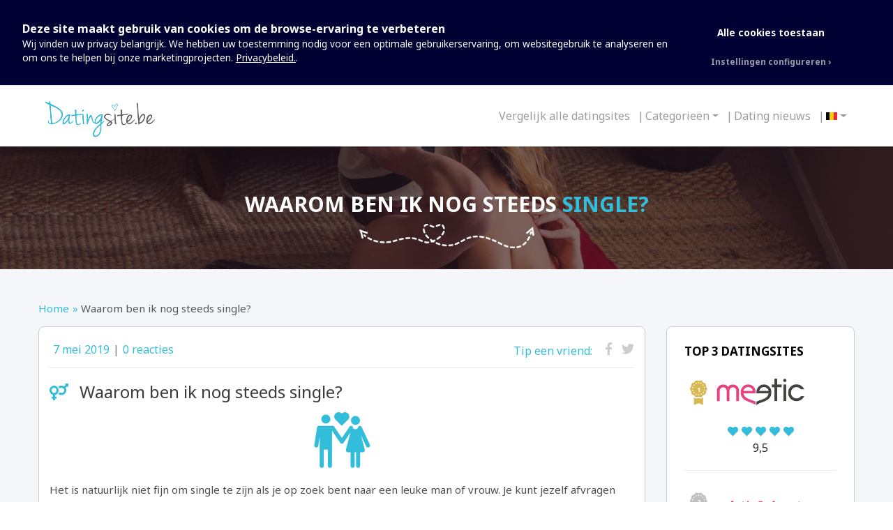

--- FILE ---
content_type: text/html; charset=UTF-8
request_url: https://datingsite.be/waarom-ben-ik-nog-steeds-single/
body_size: 14369
content:
<!DOCTYPE html>
<html lang="nl" >
  <head>
    <meta charset="utf-8">

          <title>Waarom ben ik nog steeds single? | Datingsite.be -  Datingsite.be</title>
    <link href="https://datingsite.be/wp-content/themes/wpblank/assets/img/favicon.ico" rel="shortcut icon">

    <meta http-equiv="X-UA-Compatible" content="IE=edge,chrome=1">

    <meta name="viewport" content="width=device-width, initial-scale=1, maximum-scale=1">

    <meta name='robots' content='index, follow, max-image-preview:large, max-snippet:-1, max-video-preview:-1' />

	<!-- This site is optimized with the Yoast SEO plugin v19.8 - https://yoast.com/wordpress/plugins/seo/ -->
	<meta name="description" content="Het is natuurlijk niet fijn om single te zijn als je op zoek bent naar een leuke man of vrouw. Je kunt jezelf afvragen waar dat aan zou kunnen liggen" />
	<link rel="canonical" href="https://datingsite.be/waarom-ben-ik-nog-steeds-single/" />
	<meta property="og:locale" content="nl_NL" />
	<meta property="og:type" content="article" />
	<meta property="og:title" content="Waarom ben ik nog steeds single? | Datingsite.be" />
	<meta property="og:description" content="Het is natuurlijk niet fijn om single te zijn als je op zoek bent naar een leuke man of vrouw. Je kunt jezelf afvragen waar dat aan zou kunnen liggen" />
	<meta property="og:url" content="https://datingsite.be/waarom-ben-ik-nog-steeds-single/" />
	<meta property="og:site_name" content="Datingsite.be" />
	<meta property="article:published_time" content="2019-05-07T13:32:36+00:00" />
	<meta property="article:modified_time" content="2019-09-06T15:45:27+00:00" />
	<meta property="og:image" content="https://datingsite.be/wp-content/uploads/2018/10/icon3.png" />
	<meta property="og:image:width" content="81" />
	<meta property="og:image:height" content="80" />
	<meta property="og:image:type" content="image/png" />
	<meta name="author" content="Datingsite.be" />
	<meta name="twitter:card" content="summary_large_image" />
	<meta name="twitter:label1" content="Geschreven door" />
	<meta name="twitter:data1" content="Datingsite.be" />
	<meta name="twitter:label2" content="Geschatte leestijd" />
	<meta name="twitter:data2" content="7 minuten" />
	<script type="application/ld+json" class="yoast-schema-graph">{"@context":"https://schema.org","@graph":[{"@type":"WebPage","@id":"https://datingsite.be/waarom-ben-ik-nog-steeds-single/","url":"https://datingsite.be/waarom-ben-ik-nog-steeds-single/","name":"Waarom ben ik nog steeds single? | Datingsite.be","isPartOf":{"@id":"https://datingsite.be/#website"},"primaryImageOfPage":{"@id":"https://datingsite.be/waarom-ben-ik-nog-steeds-single/#primaryimage"},"image":{"@id":"https://datingsite.be/waarom-ben-ik-nog-steeds-single/#primaryimage"},"thumbnailUrl":"https://datingsite.be/wp-content/uploads/2018/10/icon3.png","datePublished":"2019-05-07T13:32:36+00:00","dateModified":"2019-09-06T15:45:27+00:00","author":{"@id":"https://datingsite.be/#/schema/person/b884c43ecd7f973db7ce746509d59b80"},"description":"Het is natuurlijk niet fijn om single te zijn als je op zoek bent naar een leuke man of vrouw. Je kunt jezelf afvragen waar dat aan zou kunnen liggen","breadcrumb":{"@id":"https://datingsite.be/waarom-ben-ik-nog-steeds-single/#breadcrumb"},"inLanguage":"nl","potentialAction":[{"@type":"ReadAction","target":["https://datingsite.be/waarom-ben-ik-nog-steeds-single/"]}]},{"@type":"ImageObject","inLanguage":"nl","@id":"https://datingsite.be/waarom-ben-ik-nog-steeds-single/#primaryimage","url":"https://datingsite.be/wp-content/uploads/2018/10/icon3.png","contentUrl":"https://datingsite.be/wp-content/uploads/2018/10/icon3.png","width":81,"height":80},{"@type":"BreadcrumbList","@id":"https://datingsite.be/waarom-ben-ik-nog-steeds-single/#breadcrumb","itemListElement":[{"@type":"ListItem","position":1,"name":"Home","item":"https://datingsite.be/"},{"@type":"ListItem","position":2,"name":"Dating nieuws","item":"https://datingsite.be/dating-nieuws/"},{"@type":"ListItem","position":3,"name":"Waarom ben ik nog steeds single?"}]},{"@type":"WebSite","@id":"https://datingsite.be/#website","url":"https://datingsite.be/","name":"Datingsite.be","description":"Datingsites vergelijken? Alle datingsites van België op een rij ✅ Acties &amp; Kortingen ♥ 750+ Ervaringen ♥ Betrouwbare online dating","potentialAction":[{"@type":"SearchAction","target":{"@type":"EntryPoint","urlTemplate":"https://datingsite.be/?s={search_term_string}"},"query-input":"required name=search_term_string"}],"inLanguage":"nl"},{"@type":"Person","@id":"https://datingsite.be/#/schema/person/b884c43ecd7f973db7ce746509d59b80","name":"Datingsite.be","image":{"@type":"ImageObject","inLanguage":"nl","@id":"https://datingsite.be/#/schema/person/image/","url":"https://secure.gravatar.com/avatar/a298a00c79f37a433911a8b9349fd9a7?s=96&d=mm&r=g","contentUrl":"https://secure.gravatar.com/avatar/a298a00c79f37a433911a8b9349fd9a7?s=96&d=mm&r=g","caption":"Datingsite.be"},"url":"https://datingsite.be/author/dev_admin/"}]}</script>
	<!-- / Yoast SEO plugin. -->


<link rel='dns-prefetch' href='//fonts.googleapis.com' />
<link rel='dns-prefetch' href='//s.w.org' />
<link rel="alternate" type="application/rss+xml" title="Datingsite.be &raquo; Waarom ben ik nog steeds single? Reactiesfeed" href="https://datingsite.be/waarom-ben-ik-nog-steeds-single/feed/" />
<link rel='stylesheet' id='wp-block-library-css'  href='https://datingsite.be/wp-includes/css/dist/block-library/style.min.css?ver=5.9.12' type='text/css' media='all' />
<style id='global-styles-inline-css' type='text/css'>
body{--wp--preset--color--black: #000000;--wp--preset--color--cyan-bluish-gray: #abb8c3;--wp--preset--color--white: #ffffff;--wp--preset--color--pale-pink: #f78da7;--wp--preset--color--vivid-red: #cf2e2e;--wp--preset--color--luminous-vivid-orange: #ff6900;--wp--preset--color--luminous-vivid-amber: #fcb900;--wp--preset--color--light-green-cyan: #7bdcb5;--wp--preset--color--vivid-green-cyan: #00d084;--wp--preset--color--pale-cyan-blue: #8ed1fc;--wp--preset--color--vivid-cyan-blue: #0693e3;--wp--preset--color--vivid-purple: #9b51e0;--wp--preset--gradient--vivid-cyan-blue-to-vivid-purple: linear-gradient(135deg,rgba(6,147,227,1) 0%,rgb(155,81,224) 100%);--wp--preset--gradient--light-green-cyan-to-vivid-green-cyan: linear-gradient(135deg,rgb(122,220,180) 0%,rgb(0,208,130) 100%);--wp--preset--gradient--luminous-vivid-amber-to-luminous-vivid-orange: linear-gradient(135deg,rgba(252,185,0,1) 0%,rgba(255,105,0,1) 100%);--wp--preset--gradient--luminous-vivid-orange-to-vivid-red: linear-gradient(135deg,rgba(255,105,0,1) 0%,rgb(207,46,46) 100%);--wp--preset--gradient--very-light-gray-to-cyan-bluish-gray: linear-gradient(135deg,rgb(238,238,238) 0%,rgb(169,184,195) 100%);--wp--preset--gradient--cool-to-warm-spectrum: linear-gradient(135deg,rgb(74,234,220) 0%,rgb(151,120,209) 20%,rgb(207,42,186) 40%,rgb(238,44,130) 60%,rgb(251,105,98) 80%,rgb(254,248,76) 100%);--wp--preset--gradient--blush-light-purple: linear-gradient(135deg,rgb(255,206,236) 0%,rgb(152,150,240) 100%);--wp--preset--gradient--blush-bordeaux: linear-gradient(135deg,rgb(254,205,165) 0%,rgb(254,45,45) 50%,rgb(107,0,62) 100%);--wp--preset--gradient--luminous-dusk: linear-gradient(135deg,rgb(255,203,112) 0%,rgb(199,81,192) 50%,rgb(65,88,208) 100%);--wp--preset--gradient--pale-ocean: linear-gradient(135deg,rgb(255,245,203) 0%,rgb(182,227,212) 50%,rgb(51,167,181) 100%);--wp--preset--gradient--electric-grass: linear-gradient(135deg,rgb(202,248,128) 0%,rgb(113,206,126) 100%);--wp--preset--gradient--midnight: linear-gradient(135deg,rgb(2,3,129) 0%,rgb(40,116,252) 100%);--wp--preset--duotone--dark-grayscale: url('#wp-duotone-dark-grayscale');--wp--preset--duotone--grayscale: url('#wp-duotone-grayscale');--wp--preset--duotone--purple-yellow: url('#wp-duotone-purple-yellow');--wp--preset--duotone--blue-red: url('#wp-duotone-blue-red');--wp--preset--duotone--midnight: url('#wp-duotone-midnight');--wp--preset--duotone--magenta-yellow: url('#wp-duotone-magenta-yellow');--wp--preset--duotone--purple-green: url('#wp-duotone-purple-green');--wp--preset--duotone--blue-orange: url('#wp-duotone-blue-orange');--wp--preset--font-size--small: 13px;--wp--preset--font-size--medium: 20px;--wp--preset--font-size--large: 36px;--wp--preset--font-size--x-large: 42px;}.has-black-color{color: var(--wp--preset--color--black) !important;}.has-cyan-bluish-gray-color{color: var(--wp--preset--color--cyan-bluish-gray) !important;}.has-white-color{color: var(--wp--preset--color--white) !important;}.has-pale-pink-color{color: var(--wp--preset--color--pale-pink) !important;}.has-vivid-red-color{color: var(--wp--preset--color--vivid-red) !important;}.has-luminous-vivid-orange-color{color: var(--wp--preset--color--luminous-vivid-orange) !important;}.has-luminous-vivid-amber-color{color: var(--wp--preset--color--luminous-vivid-amber) !important;}.has-light-green-cyan-color{color: var(--wp--preset--color--light-green-cyan) !important;}.has-vivid-green-cyan-color{color: var(--wp--preset--color--vivid-green-cyan) !important;}.has-pale-cyan-blue-color{color: var(--wp--preset--color--pale-cyan-blue) !important;}.has-vivid-cyan-blue-color{color: var(--wp--preset--color--vivid-cyan-blue) !important;}.has-vivid-purple-color{color: var(--wp--preset--color--vivid-purple) !important;}.has-black-background-color{background-color: var(--wp--preset--color--black) !important;}.has-cyan-bluish-gray-background-color{background-color: var(--wp--preset--color--cyan-bluish-gray) !important;}.has-white-background-color{background-color: var(--wp--preset--color--white) !important;}.has-pale-pink-background-color{background-color: var(--wp--preset--color--pale-pink) !important;}.has-vivid-red-background-color{background-color: var(--wp--preset--color--vivid-red) !important;}.has-luminous-vivid-orange-background-color{background-color: var(--wp--preset--color--luminous-vivid-orange) !important;}.has-luminous-vivid-amber-background-color{background-color: var(--wp--preset--color--luminous-vivid-amber) !important;}.has-light-green-cyan-background-color{background-color: var(--wp--preset--color--light-green-cyan) !important;}.has-vivid-green-cyan-background-color{background-color: var(--wp--preset--color--vivid-green-cyan) !important;}.has-pale-cyan-blue-background-color{background-color: var(--wp--preset--color--pale-cyan-blue) !important;}.has-vivid-cyan-blue-background-color{background-color: var(--wp--preset--color--vivid-cyan-blue) !important;}.has-vivid-purple-background-color{background-color: var(--wp--preset--color--vivid-purple) !important;}.has-black-border-color{border-color: var(--wp--preset--color--black) !important;}.has-cyan-bluish-gray-border-color{border-color: var(--wp--preset--color--cyan-bluish-gray) !important;}.has-white-border-color{border-color: var(--wp--preset--color--white) !important;}.has-pale-pink-border-color{border-color: var(--wp--preset--color--pale-pink) !important;}.has-vivid-red-border-color{border-color: var(--wp--preset--color--vivid-red) !important;}.has-luminous-vivid-orange-border-color{border-color: var(--wp--preset--color--luminous-vivid-orange) !important;}.has-luminous-vivid-amber-border-color{border-color: var(--wp--preset--color--luminous-vivid-amber) !important;}.has-light-green-cyan-border-color{border-color: var(--wp--preset--color--light-green-cyan) !important;}.has-vivid-green-cyan-border-color{border-color: var(--wp--preset--color--vivid-green-cyan) !important;}.has-pale-cyan-blue-border-color{border-color: var(--wp--preset--color--pale-cyan-blue) !important;}.has-vivid-cyan-blue-border-color{border-color: var(--wp--preset--color--vivid-cyan-blue) !important;}.has-vivid-purple-border-color{border-color: var(--wp--preset--color--vivid-purple) !important;}.has-vivid-cyan-blue-to-vivid-purple-gradient-background{background: var(--wp--preset--gradient--vivid-cyan-blue-to-vivid-purple) !important;}.has-light-green-cyan-to-vivid-green-cyan-gradient-background{background: var(--wp--preset--gradient--light-green-cyan-to-vivid-green-cyan) !important;}.has-luminous-vivid-amber-to-luminous-vivid-orange-gradient-background{background: var(--wp--preset--gradient--luminous-vivid-amber-to-luminous-vivid-orange) !important;}.has-luminous-vivid-orange-to-vivid-red-gradient-background{background: var(--wp--preset--gradient--luminous-vivid-orange-to-vivid-red) !important;}.has-very-light-gray-to-cyan-bluish-gray-gradient-background{background: var(--wp--preset--gradient--very-light-gray-to-cyan-bluish-gray) !important;}.has-cool-to-warm-spectrum-gradient-background{background: var(--wp--preset--gradient--cool-to-warm-spectrum) !important;}.has-blush-light-purple-gradient-background{background: var(--wp--preset--gradient--blush-light-purple) !important;}.has-blush-bordeaux-gradient-background{background: var(--wp--preset--gradient--blush-bordeaux) !important;}.has-luminous-dusk-gradient-background{background: var(--wp--preset--gradient--luminous-dusk) !important;}.has-pale-ocean-gradient-background{background: var(--wp--preset--gradient--pale-ocean) !important;}.has-electric-grass-gradient-background{background: var(--wp--preset--gradient--electric-grass) !important;}.has-midnight-gradient-background{background: var(--wp--preset--gradient--midnight) !important;}.has-small-font-size{font-size: var(--wp--preset--font-size--small) !important;}.has-medium-font-size{font-size: var(--wp--preset--font-size--medium) !important;}.has-large-font-size{font-size: var(--wp--preset--font-size--large) !important;}.has-x-large-font-size{font-size: var(--wp--preset--font-size--x-large) !important;}
</style>
<link rel='stylesheet' id='ilmenite-cookie-consent-css'  href='https://datingsite.be/wp-content/plugins/ilmenite-cookie-consent/assets/styles/dist/cookie-banner.css?ver=3.2.0' type='text/css' media='all' />
<link rel='stylesheet' id='dashicons-css'  href='https://datingsite.be/wp-includes/css/dashicons.min.css?ver=5.9.12' type='text/css' media='all' />
<link rel='stylesheet' id='post-views-counter-frontend-css'  href='https://datingsite.be/wp-content/plugins/post-views-counter/css/frontend.min.css?ver=1.3.12' type='text/css' media='all' />
<link rel='stylesheet' id='toc-screen-css'  href='https://datingsite.be/wp-content/plugins/table-of-contents-plus/screen.min.css?ver=2302' type='text/css' media='all' />
<link rel='stylesheet' id='g-font-1-css'  href='https://fonts.googleapis.com/css?family=Rubik%3A300%2C400%2C500%2C700%2C900&#038;ver=5.9.12' type='text/css' media='all' />
<link rel='stylesheet' id='g-font-2-css'  href='https://fonts.googleapis.com/css?family=Roboto%3A300%2C400%2C500%2C700%2C900&#038;ver=5.9.12' type='text/css' media='all' />
<link rel='stylesheet' id='g-font-3-css'  href='https://fonts.googleapis.com/css?family=Noto+Sans%3A400%2C700&#038;display=swap&#038;ver=5.9.12' type='text/css' media='all' />
<link rel='stylesheet' id='bootstrap-css'  href='https://datingsite.be/wp-content/themes/wpblank/assets/css/bootstrap.min.css?ver=1.0' type='text/css' media='all' />
<link rel='stylesheet' id='font-awesome-pro-css'  href='https://datingsite.be/wp-content/themes/wpblank/assets/css/fontawesome-all.min.css?ver=5.0.10' type='text/css' media='all' />
<link rel='stylesheet' id='custom-css'  href='https://datingsite.be/wp-content/themes/wpblank/assets/css/custom-icons.css?ver=5.9.12' type='text/css' media='all' />
<link rel='stylesheet' id='owl-css'  href='https://datingsite.be/wp-content/themes/wpblank/assets/css/owl.carousel.min.css?ver=3.0.0' type='text/css' media='all' />
<link rel='stylesheet' id='lightbox-css'  href='https://datingsite.be/wp-content/themes/wpblank/assets/css/lightbox.css?ver=3.0.0' type='text/css' media='all' />
<link rel='stylesheet' id='animate-css'  href='https://datingsite.be/wp-content/themes/wpblank/assets/css/animate.min.css?ver=1.0' type='text/css' media='all' />
<link rel='stylesheet' id='general-css'  href='https://datingsite.be/wp-content/themes/wpblank/assets/css/general.min.css?ver=1.0' type='text/css' media='all' />
<script type='text/javascript' id='ilcc-vendor-js-before'>
window.YETT_BLACKLIST = [];
window.YETT_WHITELIST = [/datingsite.be/];
</script>
<script type='text/javascript' src='https://datingsite.be/wp-content/plugins/ilmenite-cookie-consent/assets/scripts/dist/cookie-banner-vendor.js?ver=3.2.0' id='ilcc-vendor-js'></script>
<link rel="https://api.w.org/" href="https://datingsite.be/wp-json/" /><link rel="alternate" type="application/json" href="https://datingsite.be/wp-json/wp/v2/posts/857" /><link rel="EditURI" type="application/rsd+xml" title="RSD" href="https://datingsite.be/xmlrpc.php?rsd" />
<link rel="wlwmanifest" type="application/wlwmanifest+xml" href="https://datingsite.be/wp-includes/wlwmanifest.xml" /> 
<meta name="generator" content="WordPress 5.9.12" />
<link rel='shortlink' href='https://datingsite.be/?p=857' />
<link rel="alternate" type="application/json+oembed" href="https://datingsite.be/wp-json/oembed/1.0/embed?url=https%3A%2F%2Fdatingsite.be%2Fwaarom-ben-ik-nog-steeds-single%2F" />
<link rel="alternate" type="text/xml+oembed" href="https://datingsite.be/wp-json/oembed/1.0/embed?url=https%3A%2F%2Fdatingsite.be%2Fwaarom-ben-ik-nog-steeds-single%2F&#038;format=xml" />
		<style type="text/css" id="wp-custom-css">
			/*Cookie banner*/
:root {
	--ilcc-text-color: #171717;
}
#mainHeader {
	position: relative;
}
.ilcc-cookie-consent-settings-title, .ilcc-cookie-consent-settings-intro, .ilcc-cookie-consent-necessary{
	display: none;
}

.ilcc-cookie-consent-notice{
	background-color: #010233;
	color: #ffffff;
}

.ilcc-cookie-consent-notice-content p, .ilcc-cookie-consent-notice-content p span, .ilcc-cookie-consent-notice-content p a{
	color: #ffffff;
}

.ilcc-cookie-consent-settings {
	background-color: #fff;
	margin-bottom: 0;
	border-top: 0;
}

.ilcc-cookie-consent-settings>:last-child {
	margin-bottom: 0;
	padding-bottom: 20px;
}

.ilcc-cookie-consent-settings.is-open {
	overflow-y: unset;
}

.ilcc-cookie-consent-category-info strong {
	color: #171717;
}

.ilcc-cookie-consent-category-info p {
	color: #171717;
}

.ilcc-toggle-disabled .ilcc-cookie-consent-toggle {
	background-color: #29256b;
}

.ilcc-toggle-disabled .ilcc-cookie-consent-toggle-handle {
	background-color: #fff;
}

.ilcc-cookie-consent-toggle {
	background-color: #ccc;
}

.ilcc-cookie-consent-toggle-handle {
	background-color: #fff;
}

.ilcc-toggle-active .ilcc-cookie-consent-toggle {
	background-color: #29256b;
}

.ilcc-toggle-active .ilcc-cookie-consent-toggle-handle {
	background-color: #fff;
}

.ilcc-cookie-consent-button {
	background-color: #010233;
	border-color: #010233;
	color: #fff;
}

.ilcc-cookie-consent-button:focus, .ilcc-cookie-consent-button:hover {
	background-color: #29256b;
	border-color: #010233;
	color: #fff;
}		</style>
		<!-- Global site tag (gtag.js) - Google Analytics -->
<script async src="https://www.googletagmanager.com/gtag/js?id=UA-36642314-5"></script>
<script>
  window.dataLayer = window.dataLayer || [];
  function gtag(){dataLayer.push(arguments);}
  gtag('js', new Date());

  gtag('config', 'UA-36642314-5');
</script>
  </head>
  <body class="post-template-default single single-post postid-857 single-format-standard">

    <header class="main-heade">
        <!-- <div class="top d-none d-lg-block">
          <div class="container">
            <div><ul>
<li class="page_item page-item-362"><a href="https://datingsite.be/algemene-verordening-gegevensbescherming-avg/">Algemene verordening gegevensbescherming (AVG)</a></li>
<li class="page_item page-item-357"><a href="https://datingsite.be/algemene-voorwaarden/">Algemene Voorwaarden</a></li>
<li class="page_item page-item-344"><a href="https://datingsite.be/cookies/">Cookies</a></li>
<li class="page_item page-item-789 current_page_parent"><a href="https://datingsite.be/dating-nieuws/">Dating nieuws</a></li>
<li class="page_item page-item-354"><a href="https://datingsite.be/disclaimer/">Disclaimer</a></li>
<li class="page_item page-item-2"><a href="https://datingsite.be/">Home</a></li>
<li class="page_item page-item-348"><a href="https://datingsite.be/links/">Links</a></li>
<li class="page_item page-item-298"><a href="https://datingsite.be/over-ons/">Over ons</a></li>
<li class="page_item page-item-3"><a href="https://datingsite.be/privacybeleid/">Privacybeleid</a></li>
<li class="page_item page-item-831"><a href="https://datingsite.be/seksdating/">Seksdating</a></li>
<li class="page_item page-item-838"><a href="https://datingsite.be/top-3-gay-datingsites/">Top 3 gay datingsites</a></li>
<li class="page_item page-item-418"><a href="https://datingsite.be/veelgestelde-vragen/">Veelgestelde vragen</a></li>
</ul></div>
          </div>
        </div> -->
        <nav class="navbar navbar-expand-lg navbar-light">
            <div class="container">
              <a class="navbar-brand" href="https://datingsite.be">
                <img src="https://datingsite.be/wp-content/themes/wpblank/assets/img/logo.png" alt="">
              </a>
              <button class="navbar-toggler" type="button" data-toggle="collapse" data-target="#navbarNav" aria-controls="navbarNav" aria-expanded="false" aria-label="Toggle navigation">
                <span class="navbar-toggler-icon"></span>
              </button>
              <div class="collapse navbar-collapse" id="navbarNav">
                <ul id="menu-main-menu" class="navbar-nav ml-auto"><li id="menu-item-124" class="menu-item menu-item-type-post_type menu-item-object-page menu-item-home menu-item-124 nav-item"><a title="Vergelijk alle datingsites" href="https://datingsite.be/" class="nav-link">Vergelijk alle datingsites</a></li>
<li id="menu-item-793" class="menu-item menu-item-type-custom menu-item-object-custom menu-item-has-children menu-item-793 nav-item dropdown"><a title="Categorieën" href="#" data-toggle="dropdown" aria-haspopup="true" aria-expanded="false" class="dropdown-toggle nav-link" id="menu-item-dropdown-793">Categorieën</a>
<ul role="menu" class=" dropdown-menu" aria-labelledby="menu-item-dropdown-793">
	<li id="menu-item-122" class="menu-item menu-item-type-taxonomy menu-item-object-categorie menu-item-122 nav-item"><a title="Hoger opgeleiden" href="https://datingsite.be/hoger-opgeleiden/" class="dropdown-item">Hoger opgeleiden</a></li>
	<li id="menu-item-198" class="menu-item menu-item-type-taxonomy menu-item-object-categorie menu-item-198 nav-item"><a title="Senioren" href="https://datingsite.be/50-plus-datingsites/" class="dropdown-item">Senioren</a></li>
	<li id="menu-item-199" class="menu-item menu-item-type-taxonomy menu-item-object-categorie menu-item-199 nav-item"><a title="Erotiek" href="https://datingsite.be/sexdating/" class="dropdown-item">Erotiek</a></li>
	<li id="menu-item-200" class="menu-item menu-item-type-taxonomy menu-item-object-categorie menu-item-200 nav-item"><a title="Vreemdgaan" href="https://datingsite.be/vreemdgaan/" class="dropdown-item">Vreemdgaan</a></li>
	<li id="menu-item-121" class="menu-item menu-item-type-taxonomy menu-item-object-categorie menu-item-121 nav-item"><a title="Gay dating" href="https://datingsite.be/gay-dating/" class="dropdown-item">Gay dating</a></li>
</ul>
</li>
<li id="menu-item-794" class="menu-item menu-item-type-post_type menu-item-object-page current_page_parent menu-item-794 nav-item"><a title="Dating nieuws" href="https://datingsite.be/dating-nieuws/" class="nav-link">Dating nieuws</a></li>
<li id="menu-item-1008" class="lang-drop menu-item menu-item-type-custom menu-item-object-custom menu-item-home menu-item-has-children menu-item-1008 nav-item dropdown"><a target="_blank" href="#" data-toggle="dropdown" aria-haspopup="true" aria-expanded="false" class="dropdown-toggle nav-link" id="menu-item-dropdown-1008"><span class="be-flag"></span></a>
<ul role="menu" class=" dropdown-menu" aria-labelledby="menu-item-dropdown-1008">
	<li id="menu-item-1009" class="menu-item menu-item-type-custom menu-item-object-custom menu-item-1009 nav-item"><a href="http://datingsite.nl" class="dropdown-item"><span class="nl-flag"></span></a></li>
</ul>
</li>
</ul>              </div>
            </div>
        </nav> <!--End Navbar-->
    </header>

<section class="hero d-none d-sm-block" data-background="https://datingsite.be/wp-content/uploads/2018/07/hero-company.jpg" data-background-size="cover">
    <h1>Waarom ben ik nog steeds <span>single?</span></h1>
    <img src="https://datingsite.be/wp-content/themes/wpblank/assets/img/line.png" alt="">
</section>
<section class="page-content single-website-content">
  <div class="container">
    	<ul class="wpb5-bread">
		<li><a href="https://datingsite.be">Home</a></li>
					<li class="current"><span>Waarom ben ik nog steeds single?</span></li>
			</ul>
	    <div class="row">
      <div class="col-lg-9">
        <div id="overWebsite" class="block one">
          <div class="post-details">
            <div class="post-det">
            <span>7 mei 2019</span>
            <!-- |
            <span>Geschatte leestijd: <strong>7 jaren</strong></span> -->
            |
            <span>0 reacties</span>
            </div>
            <div class="share">
              <span>Tip een vriend:</span>
              <a href="https://www.facebook.com/sharer/sharer.php?u=https://datingsite.be/waarom-ben-ik-nog-steeds-single/"><i class="fab fa-facebook-f"></i></a>
              <a href="https://twitter.com/home?status=https://datingsite.be/waarom-ben-ik-nog-steeds-single/"><i class="fab fa-twitter"></i></a>
            </div>
          </div>
          <div class="wysiwyg-content">
            <h1 class="block-title"><i class="fas fa-venus-mars"></i> Waarom ben ik nog steeds single?</h1>

                          <figure class="text-center">
                <img width="81" height="80" src="https://datingsite.be/wp-content/uploads/2018/10/icon3.png" class="attachment-post-thumbnail size-post-thumbnail wp-post-image" alt="" loading="lazy" />              </figure>
            
                          <p>Het is natuurlijk niet fijn om single te zijn als je op zoek bent naar een leuke man of vrouw. Je kunt jezelf afvragen waar dat aan zou kunnen liggen. Ligt het aan je karakter? Je uiterlijk? De omgang met andere mensen?</p>
<p>Er zijn namelijk talloze factoren die van invloed kunnen zijn op het single zijn. In dit artikel lees je de meest voorkomende redenen waarom jij nog steeds single bent. Misschien herken je jezelf hierin en kan je er wat aan doen om dit te veranderen. Veel leesplezier!</p>
<div id="toc_container" class="toc_light_blue no_bullets"><p class="toc_title">Inhoudsopgave</p><ul class="toc_list"><li></li><li></li><li></li><li></li><li></li><li></li><li></li></ul></div>
<h2><span id="1_Je_stelt_je_niet_open">1. Je stelt je niet open</span></h2>
<p>Voor sommige mensen is dit erg lastig, met name omdat er in het verleden wat gebeurd zou kunnen zijn. Single zijn heeft een reden dus dit kan een erg lang traject zijn. Zeker als het gaat om openstellen naar andere toe.</p>
<p>Ook heeft jouw jeugd hier invloed op, hoe zijn jouw ouders met elkaar? Heb je een moeilijke jeugd gehad? Dit kan natuurlijk een direct effect hebben op jou als persoon waardoor je onbewust jezelf gaat afsluiten van anderen.</p>
<p>Het openstellen naar andere mensen toe doe je dan ook liever niet waardoor je eigenlijk de meest oprechte personen afwijst. Denk bijvoorbeeld aan een jeugd waarbij je ouders erg streng, neerbuigend en misschien wel agressief waren. Je weet niet beter dan dat dit &#8216;normaal&#8217; is waardoor je mensen van je afstoot.</p>
<p>Hier valt zeker wat aan te doen. Je kan namelijk met mensen in contact komen die hier anders over denken. Ga eens na bij je vriendengroep? Die zullen vast en zeker wel adviezen hebben.</p>
<h2><span id="2_Je_voelt_je_aangetrokken_door_negativiteit">2. Je voelt je aangetrokken door negativiteit</span></h2>
<p>Als je afgaat op je gevoel en je stelt je niet open voor iemand, dan kies je eigenlijk misschien wel een partner die verre van perfect is in een relatie. Je begint hierdoor eigenlijk een relatie waarbij je geen voldoening krijgt.</p>
<p>Daarnaast kan het zo zijn dat één van jullie misschien wel emotioneel niet voorbereid is op wat komen gaat. Hier komen alleen maar ruzies van en ongemakkelijke situaties, dit wil je natuurlijk vermijden.</p>
<p>Waarom doen we dit eigenlijk? Het is erg lastig om hier antwoord op te geven. Onderzoeken wijzen uit dat het komt door onze eigen vertrouwen angst. Veel mensen zoeken iemand die bij ze passen i.v.m de jeugd die je hebt meegemaakt, maar dit is niet voor iedereen weggelegd.</p>
<p>Zoals er al eerder verteld is, als jij een lastige jeugd hebt gehad weet je eigenlijk niet anders dan dit &#8216;normaal&#8217; is waardoor je eigenlijk negatieve invloeden uitbrengt op je partner. Je denkt dat je misschien klaar bent voor een relatie, maar eigenlijk ben je dat helemaal niet als je jezelf hierin herkent. Probeer te veranderen, je bent namelijk niet zomaar single.</p>
<h2><span id="3_Vertrouwen_Angst">3. Vertrouwen Angst</span></h2>
<p>Een veel voorkomend aspect bij single mannen en vrouwen. In dit geval bij vrouwen iets meer als bij mannen. Natuurlijk willen we allemaal een partner vinden die te vertrouwen is en waarvan je echt houdt.</p>
<p>Het begint eigenlijk allemaal bij het wantrouwen van personen in je jeugd, hoe komt dit? Wie waren op dat moment de mensen waar je tegen opkeek? Hoe hield hun relatie stand? Als je twee negatieve factoren bij elkaar zet wordt het positief. Althans, voor die mensen is het niets raars om zo om te gaan met elkaar.</p>
<p>Naarmate je ouder wordt ga je beseffen dat dit geen normale manier is om met elkaar om te gaan. Je begint mensen te wantrouwen om het feit wat je hebt meegemaakt in het verleden, of dat nou een eerdere relatie is of je jeugd, vertrouwen angst speelt een grote rol.</p>
<p>We kunnen namelijk maar een kleine dosis van &#8216;benauwdheid&#8217; accepteren om die persoon toe te laten in je leven. We hoeven niet perse de liefde die we zeggen dat we willen.</p>
<h2><span id="4_Kieskeurig">4. Kieskeurig</span></h2>
<p>Voor zowel mannen als vrouwen is het natuurlijk van belang om iemand toe te laten die voldoet aan jouw wensen en eisen. Maar wees niet te kieskeurig! Niemand is namelijk perfect, ook al denk je dat je de ware en perfecte man/vrouw hebt gescoord.</p>
<p>Naarmate je langer in je relatie zit zal je zien dat ieder persoon ook zo zijn gebreken heeft. Is heel normaal en helaas niets aan te doen. Mensen die mee doen aan allerlei speeddate events, zich aanmelden op Tinder of andere dating platformen zullen zien dat het nog niet zo heel makkelijk is om een perfecte man of vrouw te vinden.</p>
<p>Het is namelijk een heel proces waarbij het niet alleen om uiterlijk draait. Als je mensen vraagt &#8216;Hoe ziet jouw perfecte man of vrouw eruit?&#8217; Krijg je altijd antwoorden over het uiterlijk, er zal niemand alleen over het innerlijke beginnen. Maar we vergeten dat innerlijkheid ook een grote rol speelt. Daarom is het verstandig om je niet blind te staren op het uiterlijk van iemand en minder kieskeurig te zijn.</p>
<p>Misschien is hij of zij wel heel erg oprecht, aardig, zorgzaam en heeft een hele leuke persoonlijkheid? Het leven is te kort om single te blijven, wees daarom wat makkelijker in je keuzes.</p>
<h2><span id="5_Zelfvertrouwen_is_erg_belangrijk">5. Zelfvertrouwen is erg belangrijk</span></h2>
<p>Als je single bent en je bent niet zelfverzekerd en hebt geen zelfvertrouwen dan wordt het een erg lastig traject. Er zijn namelijk erg veel mensen die niet zeker zijn over zichzelf. Natuurlijk heeft iedereen wel puntjes waarbij je op of aanmerkingen over kan maken. Maar jezelf de grond in boren heeft niemand baat bij.</p>
<p>Daarom is het belangrijk dat je zelfvertrouwen uitstraalt en weet wat je precies wil op relatiegebied. Ook dit kan te maken hebben met het verleden, misschien is je vertrouwen heel erg geschaad en zoek je het allemaal bij jezelf.</p>
<p>Het is daarom voor sommige mensen heel erg lastig om naar buiten te gaan en op zoek te gaan naar de ware. Laat staan als je echt contact maakt met een leuk persoon.</p>
<p>Het gebrek aan zelfvertrouwen zal je absoluut laten falen in de omgang met deze man of vrouw. Probeer daarom de reden te achterhalen waar deze onzekerheid vandaan komt en bouw meer zelfvertrouwen op. Dit kan je doen d.m.v te werken aan jezelf, denk hierbij aan sporten. Een ontspanning voor zowel lichaam als geest, je gaat je beter voelen.</p>
<h2><span id="6_De_competitie_loopt_je_in_de_weg">6. De competitie loopt je in de weg</span></h2>
<p>Een combinatie van het gebrek aan zelfvertrouwen en een slecht verleden zal de das om doen. De competitie, of te wel mensen die misschien ook wel oog hebben op jouw toekomstige partner, zullen er alles aan doen om hem/haar voor zich te winnen. Wanneer we dit zien, zijn we erg snel geneigd om afstand te houden.</p>
<p>Daarom ziet het er ook vaak naar uit dat je niet gekozen wordt, omdat je bang bent om de competitie aan te gaan. Maar wie heeft er gezegd dat hij/zij knapper, intelligenter, aardiger of een leuker karakter dan jou heeft? Daar mag uiteindelijk de persoon in kwestie zelf over beslissen.</p>
<p>Maar vaak zie je dat het te veel wordt en dat het zelfvertrouwen helemaal in de schoenen zakt als er meerdere gegadigde zijn. Single zijn is zo makkelijk nog niet, zeker niet in de datingwereld. Daar is het namelijk nou eenmaal competitief. Het is vrij eng om op je doel af te gaan wetende dat er competitie aanwezig is.</p>
<p>Maar wanneer we het toch doen en een kleine kans van slagen hebben, zal je zien dat het allemaal waard is, je bouwt namelijk zelfvertrouwen op en je vergroot je kansen op de liefde waar je echt naar verlangt.</p>
<h2><span id="7_Het_zogenoemde_8216Regel-boek8217"><strong>7. Het zogenoemde &#8216;Regel-boek&#8217;</strong></span></h2>
<p>Er zijn natuurlijk erg veel mensen die bepaalde regels hebben als het aankomt op daten. Veel mensen hebben eisen en wensen waarbij ze dit vaak op papier zetten. Maar ze vergeten vaak dat deze dingen niet altijd rooskleurig te hoeven uitpakken in de echte wereld. Sterker nog, we vergeten dat dit een negatieve invloed kan hebben.</p>
<p>Eigenlijk is het belangrijk om helemaal geen regels te hebben en zien waar het schip strand. Mensen hoeven namelijk geen persoon die vooraf al heel erg veel eisen heeft.</p>
<p>Als het aankomt op het single zijn is het zoeken naar liefde nog een behoorlijke opgave. Het is een heel traject met vallen en opstaan, je kan jezelf namelijk niet beschermen tegen het kwaad wat je onderweg tegenkomt. Dat is nou eenmaal de liefde wereld waar we in leven.</p>
<p>Eén ding is zeker, het is zeker waard om de strijd aan te gaan en om opzoek te gaan naar jouw ware liefde. Zolang je maar rekening houdt met bovenstaande punten moet alles goed komen.</p>
<p>&nbsp;</p>
                      </div>
        </div>

                
        <section class="random-posts mt-3 pt-4">
          <div class="container">
            <h2>Ander nieuws</h2>
                        <div class="row" data-equalizer data-equalizer-mq="lg">
                              <div class="col-lg-4">
                  <div class="post" data-equalizer-watch>
                    <figure>
                      <a href="https://datingsite.be/online-dating-maatje-gezocht/">
                        <img width="520" height="520" src="https://datingsite.be/wp-content/uploads/2020/05/Dating-maatje-520x520.jpg" class="attachment-big-square size-big-square wp-post-image" alt="Dating maatje" loading="lazy" srcset="https://datingsite.be/wp-content/uploads/2020/05/Dating-maatje-520x520.jpg 520w, https://datingsite.be/wp-content/uploads/2020/05/Dating-maatje-150x150.jpg 150w, https://datingsite.be/wp-content/uploads/2020/05/Dating-maatje-250x250.jpg 250w, https://datingsite.be/wp-content/uploads/2020/05/Dating-maatje-100x100.jpg 100w" sizes="(max-width: 520px) 100vw, 520px" />                      </a>
                    </figure>
                    <h4><a href="https://datingsite.be/online-dating-maatje-gezocht/">Online dating maatje gezocht</a></h4>
                  </div><!--End Post-->
                </div>
                              <div class="col-lg-4">
                  <div class="post" data-equalizer-watch>
                    <figure>
                      <a href="https://datingsite.be/belangrijke-vragen-om-je-partner-te-leren-kennen/">
                        <img width="81" height="80" src="https://datingsite.be/wp-content/uploads/2018/10/icon3.png" class="attachment-big-square size-big-square wp-post-image" alt="" loading="lazy" />                      </a>
                    </figure>
                    <h4><a href="https://datingsite.be/belangrijke-vragen-om-je-partner-te-leren-kennen/">Belangrijke vragen om je partner te leren kennen</a></h4>
                  </div><!--End Post-->
                </div>
                              <div class="col-lg-4">
                  <div class="post" data-equalizer-watch>
                    <figure>
                      <a href="https://datingsite.be/teruggaan-naar-je-ex-dit-zijn-de-redenen/">
                        <img width="81" height="80" src="https://datingsite.be/wp-content/uploads/2018/10/icon3.png" class="attachment-big-square size-big-square wp-post-image" alt="" loading="lazy" />                      </a>
                    </figure>
                    <h4><a href="https://datingsite.be/teruggaan-naar-je-ex-dit-zijn-de-redenen/">Teruggaan naar je ex? Dit zijn de redenen</a></h4>
                  </div><!--End Post-->
                </div>
                          </div>
          </div>
        </section>
        
        <section class="comment-area-wrapper">
          <div class="container">
            <div class="block">
              <div id="comments" class="comments-area">
	<div class="bg-white">
	
	  <p>Nog geen reacties geplaatst, wees de eerste.</p>
	   <br/><br/>
		</div>

	</div>
              	<div id="respond" class="comment-respond">
		<h3 id="reply-title" class="comment-reply-title">Geef een antwoord <small><a rel="nofollow" id="cancel-comment-reply-link" href="/waarom-ben-ik-nog-steeds-single/#respond" style="display:none;">Reactie annuleren</a></small></h3><form action="https://datingsite.be/wp-comments-post.php" method="post" id="commentform" class="comment-form"><p class="comment-notes"><span id="email-notes">Het e-mailadres wordt niet gepubliceerd.</span> <span class="required-field-message" aria-hidden="true">Vereiste velden zijn gemarkeerd met <span class="required" aria-hidden="true">*</span></span></p><p class="comment-form-comment"><label for="comment">Reactie <span class="required" aria-hidden="true">*</span></label> <textarea id="comment" name="comment" cols="45" rows="8" maxlength="65525" required="required"></textarea></p><p class="comment-form-author"><label for="author">Naam <span class="required" aria-hidden="true">*</span></label> <input id="author" name="author" type="text" value="" size="30" maxlength="245" required="required" /></p>
<p class="comment-form-email"><label for="email">E-mail <span class="required" aria-hidden="true">*</span></label> <input id="email" name="email" type="text" value="" size="30" maxlength="100" aria-describedby="email-notes" required="required" /></p>
<p class="comment-form-url"><label for="url">Site</label> <input id="url" name="url" type="text" value="" size="30" maxlength="200" /></p>
<p class="comment-form-cookies-consent"><input id="wp-comment-cookies-consent" name="wp-comment-cookies-consent" type="checkbox" value="yes" /> <label for="wp-comment-cookies-consent">Mijn naam, e-mail en site bewaren in deze browser voor de volgende keer wanneer ik een reactie plaats.</label></p>
<p class="form-submit"><input name="submit" type="submit" id="submit" class="submit" value="Reactie plaatsen" /> <input type='hidden' name='comment_post_ID' value='857' id='comment_post_ID' />
<input type='hidden' name='comment_parent' id='comment_parent' value='0' />
</p></form>	</div><!-- #respond -->
	              <div class="errors"></div>
            </div>
          </div>
        </section>

      </div>
      <div class="col-lg-3 ml-auto sidebar">
        <div id="text-6" class="widget_text widget"><h4>top 3 datingsites</h4>			<div class="textwidget"><div class="best-websites-widget">    <div class="website">

      <figure>
        <span class="ribbon"><strong>1</strong><img class="ribbon-img" src="https://datingsite.be/wp-content/themes/wpblank/assets/img/one.png"></span>        <a href="https://datingsite.be/meetic/">
          <img src="https://datingsite.be/wp-content/uploads/2018/10/Meetic.jpg" alt="730">
        </a>
      </figure>
      <div class="inner">
        <div class="star-dust"><span><i class="fas ghost fa-star"></i><i class="fas fa-star on"></i></span><span><i class="fas ghost fa-star"></i><i class="fas fa-star on"></i></span><span><i class="fas ghost fa-star"></i><i class="fas fa-star on"></i></span><span><i class="fas ghost fa-star"></i><i class="fas fa-star on"></i></span><span><i class="fas ghost fa-star"></i><i class="fas fa-star on"></i></span></div><span>9,5</span>      </div>
    </div>
        <div class="website">

      <figure>
        <span class="ribbon"><strong>2</strong><img class="ribbon-img" src="https://datingsite.be/wp-content/themes/wpblank/assets/img/two.png"></span>        <a href="https://datingsite.be/?post_type=website&p=732">
          <img src="https://datingsite.be/wp-content/uploads/2018/10/Relatieplanet.be-2.jpg" alt="732">
        </a>
      </figure>
      <div class="inner">
        <div class="star-dust"><span><i class="fas ghost fa-star"></i><i class="fas fa-star on"></i></span><span><i class="fas ghost fa-star"></i><i class="fas fa-star on"></i></span><span><i class="fas ghost fa-star"></i><i class="fas fa-star on"></i></span><span><i class="fas ghost fa-star"></i><i class="fas fa-star on"></i></span><span><i class="fas ghost fa-star"></i><i class="fas fa-star"></i></span></div><span>9,3</span>      </div>
    </div>
        <div class="website">

      <figure>
        <span class="ribbon"><strong>3</strong><img class="ribbon-img" src="https://datingsite.be/wp-content/themes/wpblank/assets/img/three.png"></span>        <a href="https://datingsite.be/parship/">
          <img src="https://datingsite.be/wp-content/uploads/2018/10/b6efe587-9c7e-41fa-be09-e813331c3611.jpg" alt="729">
        </a>
      </figure>
      <div class="inner">
        <div class="star-dust"><span><i class="fas ghost fa-star"></i><i class="fas fa-star on"></i></span><span><i class="fas ghost fa-star"></i><i class="fas fa-star on"></i></span><span><i class="fas ghost fa-star"></i><i class="fas fa-star on"></i></span><span><i class="fas ghost fa-star"></i><i class="fas fa-star on"></i></span><span><i class="fas ghost fa-star"></i><i class="fas fa-star"></i></span></div><span>9,1</span>      </div>
    </div>
    </div>
</div>
		</div>      </div>
    </div>
  </div>
</section>
<section class="f-bottom">
    <div class="container">
        <div class="row">
            <div id="custom_html-2" class="widget_text widget_custom_html widget col-lg-3 col-sm-6"><h4>Datingsites</h4><div class="textwidget custom-html-widget"><a href="https://datingsite.be/Parship">Parship</a><br>
<a href="https://datingsite.be/Meetic">Meetic</a><br>
<a href="https://datingsite.be/relatieplanet">Relatieplanet</a><br>
<a href="https://datingsite.be/50Liefde">50Liefde</a><br>
<a href="https://www.datingsite.nl/Elitedating">Elitedating</a><br>
<a href="https://manzoektman.net" target="_blank" rel="noopener">Man zoekt man</a></div></div><div id="custom_html-3" class="widget_text widget_custom_html widget col-lg-3 col-sm-6"><h4>Over Ons</h4><div class="textwidget custom-html-widget"><a href="https://datingsite.be/cookies">Cookies</a><br>
<a href="https://datingsite.be/links">Links</a><br>
<a href="https://datingsite.be/algemene-verordening-gegevensbescherming-avg/">Algemene verordening gegevensbescherming (AVG)</a><br>
<a href="https://datingsite.be/over-ons/">Wie zijn wij?</a><br></div></div><div id="custom_html-4" class="widget_text widget_custom_html widget col-lg-3 col-sm-6"><h4>Services</h4><div class="textwidget custom-html-widget"><a href="https://datingsite.be/disclaimer/"> Disclaimer</a><br>
<a href="https://datingsite.be/privacybeleid/"> Privacybeleid</a><br>
<a href="https://datingsite.be/algemene-voorwaarden/">Algemene Voorwaarden</a><br>
<a href="https://datingsite.be/veelgestelde-vragen/">Veelgestelde vragen</a><br>
<a href="https://datingsite.be/dating-nieuws/">Dating nieuws</a><br></div></div>            <div class="col-lg-3 col-sm-6 contactus">
                <h4>CONTACT</h4>
                <p>Email: <a href="mailto:Info@jmatraffic.com">Info@jmatraffic.com</a></p>
                <div class="icons">
                    <p>Volg Ons Op:
                                              <a href="https://www.facebook.com/Startmetdating/" target="_blank"><i class="fab fa-facebook-f"></i></a>
                                                                    <a href="https://twitter.com/datingsite_nl" target="_blank"><i class="fab fa-twitter"></i></a>
                                                                    <a href="#" target="_blank"><i class="fab fa-instagram"></i></a>
                                          </p>
                </div>
            </div>
            <!-- <div class="col-lg-3 col-sm-6 five">
                <h4>NIEUWSBRIEF</h4>
                <input type="text" placeholder="Email"name="" value="">
                <a href="#" class="btn btn-primary">Abonneren</a>
            </div> -->
        </div>
    </div>
</section>
<footer>
  <div class="container">
    <p>Copyright 2026 © Datingsite.be</p>
  </div>
</footer>
<!-- Global Site Tag (gtag.js) - Google Analytics -->
<script async src="https://www.googletagmanager.com/gtag/js?id=UA-36642314-4"></script>
<script>
    window.dataLayer = window.dataLayer || [];
    function gtag(){dataLayer.push(arguments)};
    gtag('js', new Date());

    gtag('config', 'UA-36642314-4');
</script>

    <script type='text/javascript' src='https://datingsite.be/wp-includes/js/jquery/jquery.js' id='jquery-js'></script>
<script type='text/javascript' src='https://datingsite.be/wp-content/themes/wpblank/assets/js/bootstrap.bundle.min.js?ver=4.0.0' id='bootstrap-js'></script>
<script type='text/javascript' src='https://datingsite.be/wp-content/themes/wpblank/assets/js/owl.carousel.min.js?ver=4.0.0' id='owl-js'></script>
<script type='text/javascript' src='https://datingsite.be/wp-content/themes/wpblank/assets/js/lightbox.js?ver=4.0.0' id='lightbox-js'></script>
<script type='text/javascript' src='https://datingsite.be/wp-content/themes/wpblank/assets/js/wow.min.js?ver=4.0.0' id='wow-js'></script>
<script type='text/javascript' src='https://datingsite.be/wp-content/themes/wpblank/assets/js/jquery-rate-picker.js?ver=1.0' id='rate-js'></script>
<script type='text/javascript' src='https://datingsite.be/wp-content/themes/wpblank/assets/js/app.js?ver=1.0' id='app-js'></script>
<script type='text/javascript' id='ilmenite-cookie-consent-js-extra'>
/* <![CDATA[ */
var ilcc = {"cookieConsentTitle":"Deze site maakt gebruik van cookies om de browse-ervaring te verbeteren","cookieConsentText":"Wij vinden uw privacy belangrijk. We hebben uw toestemming nodig voor een optimale gebruikerservaring, om websitegebruik te analyseren en om ons te helpen bij onze marketingprojecten. <a href=\"https:\/\/datingsite.be\/privacybeleid\/\" rel=\"nofollow\">Privacybeleid.<\/a>.","acceptText":"Alle cookies toestaan","style":"top","configureSettingsText":"Instellingen configureren","necessaryText":"Only Necessary","rememberDuration":"90","preferencesCookieName":"ilcc_has_preferences","consentedCategoriesCookieName":"ilcc_consent_categories","necessaryHeading":"Nodig","necessaryDescription":"Deze cookies kunnen niet worden uitgeschakeld. Ze zijn nodig om de website te laten werken.","isAnalyticsShown":"1","analyticsHeading":"Analytics","analyticsDescription":"Om de website inclusief informatie en functionaliteit te kunnen verbeteren, willen we analytics verzamelen. Aan de hand van deze gegevens kunnen wij u niet persoonlijk identificeren.","isMarketingShown":"1","marketingHeading":"Marketing","marketingDescription":"Door uw surfgedrag op onze website te delen, kunnen wij u van dienst zijn met gepersonaliseerde content en aanbiedingen.","saveSettingsText":"Instellingen opslaan","settingsTitle":"Select Cookies","settingsDescription":"Cookies are small text files that the web server stores on your computer when you visit the website.","debug":""};
/* ]]> */
</script>
<script type='text/javascript' src='https://datingsite.be/wp-content/plugins/ilmenite-cookie-consent/assets/scripts/dist/cookie-banner.js?ver=3.2.0' id='ilmenite-cookie-consent-js'></script>
<script type='text/javascript' id='toc-front-js-extra'>
/* <![CDATA[ */
var tocplus = {"smooth_scroll":"1","visibility_show":"show","visibility_hide":"hide","width":"Auto"};
/* ]]> */
</script>
<script type='text/javascript' src='https://datingsite.be/wp-content/plugins/table-of-contents-plus/front.min.js?ver=2302' id='toc-front-js'></script>
<script type='text/javascript' id='mr-frontend-script-js-extra'>
/* <![CDATA[ */
var mr_frontend_data = {"ajax_url":"https:\/\/datingsite.be\/wp-admin\/admin-ajax.php","ajax_nonce":"827385e97d","icon_classes":"{\"star_full\":\"fa fa-star mr-star-full\",\"star_hover\":\"fa fa-star mr-star-hover\",\"star_half\":\"fa fa-star-half-o mr-star-half\",\"star_empty\":\"fa fa-star-o mr-star-empty\",\"minus\":\"fa fa-minus-circle mr-minus\",\"spinner\":\"fa fa-spinner fa-spin mr-spinner\"}","use_custom_star_images":"false"};
/* ]]> */
</script>
<script type='text/javascript' src='https://datingsite.be/wp-content/plugins/multi-rating/assets/js/frontend.js?ver=5.0.6a' id='mr-frontend-script-js'></script>

<!-- This site is optimized with Phil Singleton's WP SEO Structured Data Plugin v2.7.6 - https://kcseopro.com/wordpress-seo-structured-data-schema-plugin/ -->

<!-- / WP SEO Structured Data Plugin. -->

    <input type="hidden" id="home_url" value="https://datingsite.be">
    <input type="hidden" id="ajax_url" value="https://datingsite.be/wp-admin/admin-ajax.php">
  </body>
</html>


--- FILE ---
content_type: text/css
request_url: https://datingsite.be/wp-content/themes/wpblank/assets/css/custom-icons.css?ver=5.9.12
body_size: 523
content:
@font-face{font-family:'Glyphter';src:url('../webfonts/Glyphter.eot');src:url('../webfonts/Glyphter.eot?#iefix') format('embedded-opentype'),
url('../webfonts/Glyphter.woff') format('woff'),
url('../webfonts/Glyphter.ttf') format('truetype'),
url('../webfonts/Glyphter.svg#Glyphter') format('svg');font-weight:normal;font-style:normal;}
[class*='icon-']:before{display:inline-block;font-family:'Glyphter';font-style:normal;font-weight:normal;line-height:1;-webkit-font-smoothing:antialiased;-moz-osx-font-smoothing:grayscale}
.icon-couple:before{content:'\0041';}
.icon-couple-1:before{content:'\0042';}
.icon-message:before{content:'\0043';}

--- FILE ---
content_type: text/css
request_url: https://datingsite.be/wp-content/themes/wpblank/assets/css/general.min.css?ver=1.0
body_size: 64841
content:
@font-face{font-family:"Jenna";src:url("../webfonts/jennasue.otf")}@media (min-width: 1200px){.container{max-width:1200px}}.fa-star-o:before{content:"";font-family:"Font Awesome 5 Pro";font-weight:400}.fa-star-half-o:before{content:"";font-family:"Font Awesome 5 Pro";font-weight:900}.fa-star:before{content:"";font-family:"Font Awesome 5 Pro";font-weight:900}.rating-result{display:block;margin:0;flex:0 0 100%;max-width:100%}.rating-result .mr-star-rating{display:block;text-align:center;color:#32BEDB;font-size:30px}@media(max-width:575px){.rating-result .mr-star-rating{font-size:18px}}.rating-result .star-result{color:#000;display:block;text-align:center;font-weight:500;color:#000;margin:0 0 10px}.rating-result .count{color:#000;display:block;text-align:center;font-weight:500;color:#000}.rating-form{padding:15px}.rating-form h4{text-align:center;font-size:24px !important;color:#000 !important;margin:0 0 30px}.rating-form form{align-items:center;justify-content:center}@media (min-width: 992px){.rating-form form{display:flex;flex-wrap:wrap}}.rating-form form .btn.btn-default{background:#32BEDB;border-color:#32BEDB;border-radius:0;color:#fff}.rating-form form .mr-error{color:#C3403A;display:block}.rating-form form .rating-item{flex:0;max-width:100%;text-align:center;margin:0 !important}@media (min-width: 992px){.rating-form form .rating-item{flex:0 0 25%;max-width:25%}}@media (max-width: 991px){.rating-form form .rating-item{margin:0 0 20px !important}}.rating-form form .rating-item label{font-weight:500;color:#000;margin:0 0 10px;font-size:18px;display:block}.rating-form form .rating-item i{color:#32BEDB}.btn.btn-primary{background:#32BEDB;color:#fff}.btn.btn-primary.rework{padding:10px 30px;font-size:16px;background:#32BEDB;color:#fff;border:none;border-radius:5px;width:fit-content;margin-left:auto !important;margin-right:auto !important;box-shadow:0 4px 0 #24b2cf !important}.btn.btn-primary:not(:disabled):not(.disabled):hover,.btn.btn-primary:not(:disabled):not(.disabled):focus,.btn.btn-primary:not(:disabled):not(.disabled):active{background:#219fb9;border-color:#219fb9;color:#fff}.btn.btn-outline-primary{border:solid 1px #32BEDB;color:#32BEDB;border-radius:0}.btn.btn-outline-primary:not(:disabled):not(.disabled):hover,.btn.btn-outline-primary:not(:disabled):not(.disabled):focus,.btn.btn-outline-primary:not(:disabled):not(.disabled):active{background-color:#32BEDB;color:#fff}.btn.btn-reply{background:#c6c6c6;color:#fff;padding:5px 15px;border-radius:50px;font-size:12px;text-transform:uppercase;display:inline-flex;flex-wrap:wrap;align-items:center;justify-content:center;transition:.3s ease-out}.btn.btn-reply i{font-size:20px;margin-right:5px}.btn.btn-reply strong{display:inline-block;margin-left:5px;font-size:12px}.btn.btn-reply strong+i{margin-right:0;margin-left:10px;font-size:15px}.btn.btn-reply:hover,.btn.btn-reply:focus{background:#32BEDB;transform:scale(1.05)}.btn.btn-like{background:#f9f9f9;color:#2f2f2f;font-size:13px;padding:5px 10px;display:inline-flex;flex-wrap:wrap;align-items:center;justify-content:center;transition:.3s ease-out}.btn.btn-like:not(:disabled):hover,.btn.btn-like:not(:disabled):focus{background:#32BEDB;color:#fff;transform:scale(1.05)}.btn.btn-like:not(:disabled):hover i,.btn.btn-like:not(:disabled):hover span,.btn.btn-like:not(:disabled):focus i,.btn.btn-like:not(:disabled):focus span{color:#fff}.btn.btn-like span{color:#1b2337;font-size:20px;display:inline-block;margin-right:5px;line-height:1;transition:.3s ease-out}.btn.btn-like i{font-size:20px;margin-right:5px;color:#32BEDB;transition:.3s ease-out}* img{max-width:100%}* body{background:#fff;font-family:"Noto Sans",sans-serif}* h2,* h3,* h4{font-weight:700}* .btn,* input,* a{outline:0 !important;box-shadow:none !important}*.btn-secondary{border:solid 1px #32BEDB;background:transparent;color:#32BEDB;padding:10px 20px;text-align:center;border-radius:0}* .btn-primary{background:#fff;border:1px solid #f0f0f0;box-shadow:none;color:#767676;text-align:center;padding:8px;padding-left:25px;padding-right:25px;border-radius:0;font-size:16px;max-width:100%;transition:.3s ease-out}* .btn-primary:hover,* .btn-primary.active,* .btn-primary:focus{transform:scale(1.1) perspective(1px);background:#32BEDB;border-color:#32BEDB;color:#fff}* .bgg{background:transparent;padding-top:10px;padding-bottom:10px;padding-left:5px;padding-right:5px;transition:.3s ease-out;border:solid 1px transparent}* .bgg p{margin-bottom:0}.main-heade .top{padding-top:5px;padding-bottom:5px;color:#000;background:#F5F6FA;text-align:right}.main-heade .top ul{padding:0;margin:0;list-style:none;display:flex;flex-wrap:wrap;flex-direction:row;width:100%;justify-content:space-around}.main-heade .top ul li{padding:0 15px}.main-heade .top ul li a{color:inherit;text-decoration:none}.main-heade .top .email i{color:#32BEDB}.main-heade .top .email a{color:#000}.main-heade .top span{padding-left:8px;padding-right:8px}@media(max-width: 576px){.main-heade .top span{width:100%;display:block;text-align:center;margin-bottom:5px}}.main-heade .top span a{padding-left:8px;color:#b9b9b9}.main-heade .top span a:hover,.main-heade .top span a:focus{color:#32BEDB}.main-heade nav{padding-top:0;padding-bottom:0;border-top:1px solid #f0f0f0}@media(max-width:991px){.main-heade nav .navbar-nav{text-align:right}}.main-heade nav .navbar-brand img{width:180px}@media(max-width: 991px){.main-heade nav #navbarNav{position:absolute;width:100%;top:100%;right:0;background:#fff;z-index:1000;border-top:1px solid #32BEDB;border-bottom:1px solid #32BEDB;margin-top:0;padding-bottom:25px;padding-top:25px}.main-heade nav #navbarNav .nav-item{padding-right:25px}.main-heade nav #navbarNav .nav-item:hover{padding-right:35px}}.main-heade nav .nav-item{position:relative;transition:.3s ease-out}.main-heade nav .nav-item .nav-link{color:#9c9c9c;transition:.3s ease-out}@media (min-width: 992px){.main-heade nav .nav-item .nav-link{padding:23px 11px;position:relative}.main-heade nav .nav-item .nav-link::before{content:"";display:block;width:0;height:2px;background:transparent;position:absolute;bottom:-1px;left:50%;transition:.3s ease-out}}.main-heade nav .nav-item:hover .nav-link,.main-heade nav .nav-item.active .nav-link{color:#020202}.main-heade nav .nav-item:hover .nav-link::before,.main-heade nav .nav-item.active .nav-link::before{left:8px;width:calc(100% - 16px);background:#32BEDB}.main-heade nav .navbar-nav .dropdown-item{color:#9c9c9c;transition:.3s ease-out}.main-heade nav .navbar-nav .dropdown-item:not(.disabled):hover,.main-heade nav .navbar-nav .dropdown-item:not(.disabled):focus,.main-heade nav .navbar-nav .dropdown-item:not(:disabled):hover,.main-heade nav .navbar-nav .dropdown-item:not(:disabled):focus{color:#32BEDB;background:transparent}.main-heade nav .navbar-nav>.nav-item+.nav-item::before{content:"|";font-weight:400;position:absolute;top:0;bottom:0;left:0;display:inline-block;vertical-align:middle;color:#9c9c9c;display:flex;align-items:center}@media(max-width: 1200px){.main-heade nav .navbar-nav>.nav-item+.nav-item::before{display:none}}.hero{background-position:center;padding-top:65px;padding-bottom:30px;color:#fff;text-align:center}.hero h1{font-size:30px;font-weight:800;text-transform:uppercase;margin:0 0 10px}.hero h1 span{color:#32BEDB}.hero p{font-size:18px;font-weight:500;margin:0 0 30px}.hero img{margin-left:auto;margin-right:auto;filter:brightness(100)}.a1{text-align:center;padding-top:45px;padding-bottom:45px}.a1 p{font-size:18px;color:#000;position:relative}.a1 i{font-size:50px;color:#dcdcdc;position:absolute;left:0;top:-20px}.a1 i.fa-star:before{content:"" !important}@media(max-width:1199px){.a1 i{position:relative;padding-top:10px;top:5px}}.a1 span{font-weight:700}.a2{background:#F5F6FA;padding-top:80px;padding-bottom:170px}@media(max-width:767px){.a2{padding-bottom:80px}}@media(max-width:575px){.a2{padding:50px 0}}.a2 h1{color:#000;text-align:center;text-transform:uppercase;font-size:26px}.a2 h1 span{color:#32BEDB}@media(max-width:575px){.a2 .s-title{font-size:18px}}.a2 .first{padding:15px}.a2 .first p{padding-top:10px;margin-bottom:0}.a2 .first .select{display:table-cell;padding-top:10px}.a2 .first .select select{vertical-align:middle;width:100%}@media(max-width:991px){.a2 .first .select select{margin-bottom:20px}}.a2 .first .btn{margin-bottom:10px;text-decoration:none;font-size:16px;padding-left:30px;padding-right:30px;background:#32BEDB;color:#fff;border-color:#32BEDB;transition:.3s ease-out;border-radius:3px}.a2 .first .btn .btn:hover{transform:scale(1.1) perspective(1px)}@media(max-width:991px){.a2 .first .btn{margin-left:auto;margin-right:auto;display:block}}.a2 .first .btn:hover,.a2 .first .btn.active{background:#219fb9;border-color:#219fb9;color:#fff}.a2 .buttons{margin-bottom:30px}.a2 .buttons .item{margin-left:8px}@media(max-width:1199px){.a2 .buttons .item{margin-bottom:8px}}@media(max-width:991px){.a2 .content-1{text-align:center}}.a2 .content-1 .item-website a label{color:#32BEDB}.a2 .content-1 .item-website:hover{border-color:#32BEDB;border-radius:4px}@media (max-width: 575px){.a2 .content-1 .item-website .attachment-small{width:250px !important;height:150px !important;border:solid 1px #ccc;margin-top:10px;object-fit:cover}}.a2 .content-1 .item-website .title{padding-top:0;flex-wrap:wrap}.a2 .content-1 .item-website .text{color:#000;font-size:18px}.a2 .content-1 .item-website .text p a{color:#32BEDB;display:inline-block}@media (max-width: 575px){.a2 .content-1 .item-website .rating-result{margin-bottom:10px}}.a2 .content-1 .item-website .rating-result .mr-star-rating{font-size:15px}.a2 .content-1 h4{font-size:18px;font-weight:500;color:#000}.a2 .content-1 img{margin-left:auto;margin-right:auto;display:block;width:auto !important;height:auto !important}.a2 .content-1 .text{font-size:14px}@media(min-width: 992px){.a2 .content-1 .text{border-left:1px solid #f0f0f0}}.a2 .content-1 .text p{margin-bottom:12px;margin-top:12px}.a2 .content-1 .text p i{color:red;font-size:12px}.a2 .content-1 .title{padding-top:20px}@media(max-width:1199px){.a2 .content-1 .title h4{font-size:14px}}.a2 .content-1 .title .number{color:#000;text-align:center}.a2 .content-1 .icons{padding-top:35px;padding-left:0;padding-right:0;color:#32BEDB;font-size:18px;padding-left:5px;padding-right:5px;border-left:1px solid #f0f0f0;border-right:1px solid #f0f0f0}@media(max-width:991px){.a2 .content-1 .icons{padding-top:10px}}@media(max-width:1199px){.a2 .content-1 .icons{text-align:center}}.a2 .content-1 .icons i+i{padding-left:5px}@media(min-width: 992px){.a2 .content-1 .forms{border-left:1px solid #f0f0f0}}.a2 .content-1 .forms a{color:#757575;font-size:14px;text-decoration:underline;text-align:center;display:block;transition:.3s ease-out}.a2 .content-1 .forms a:hover,.a2 .content-1 .forms a:focus{color:#32BEDB}.a2 .content-1 .forms .btn{margin-top:5px;margin-bottom:10px;text-decoration:none;font-size:14px;background:#32BEDB;color:#fff;border-color:#32BEDB;border-radius:5px}.a2 .content-1 .forms .btn:hover{transform:scale(1.05) perspective(1px)}@media(max-width:991px){.a2 .content-1 .forms .btn{margin-bottom:20px}}@media(max-width:1199px){.a2 .content-1 .forms .btn{font-size:11px}}.a2 .content-1 .forms .btn:hover,.a2 .content-1 .forms .btn.active{background:#219fb9;border-color:#219fb9;color:#fff}.a2 .sidebar .bgg .title{padding-top:0}.a2 .sidebar .bgg ul{list-style:none;padding:0;margin:0}.a2 .sidebar .bgg ul li{margin:0 0 5px}.a2 .sidebar .bgg ul li a{color:inherit;text-decoration:none !important;padding-left:25px;display:block;position:relative}.a2 .sidebar .bgg ul li a:before{content:"";display:block;width:18px;height:18px;border-radius:4px;background:#f8f8f8;border:solid 1px #ccc;position:absolute;left:0;top:1px;transition:.3s ease-out}.a2 .sidebar .bgg ul li a:after{content:"";display:block;width:6px;height:6px;opacity:0;background:#fff;border-radius:50%;position:absolute;left:6px;top:7px;transition:.3s ease-out}.a2 .sidebar .bgg ul li a:hover:before,.a2 .sidebar .bgg ul li a:focus:before,.a2 .sidebar .bgg ul li a.active:before{background:#32BEDB;border-color:#32BEDB}.a2 .sidebar .bgg ul li a:hover:after,.a2 .sidebar .bgg ul li a:focus:after,.a2 .sidebar .bgg ul li a.active:after{opacity:1}.a2 .sidebar .bgg.banner{padding:0}.a2 .sidebar .recent .title,.a2 .sidebar .widget_wpb_latest_comments .title{margin-bottom:25px;padding-top:0}.a2 .sidebar .recent .image,.a2 .sidebar .widget_wpb_latest_comments .image{padding-right:0;display:flex;align-items:center}.a2 .sidebar .recent .image figure,.a2 .sidebar .widget_wpb_latest_comments .image figure{width:80px;height:80px;overflow:hidden;margin-left:auto;border-radius:50%;margin-bottom:0;border:solid 1px #d7d7d7}.a2 .sidebar .recent .image figure img,.a2 .sidebar .widget_wpb_latest_comments .image figure img{width:100%;height:100%;object-fit:cover}.a2 .sidebar .recent .texts,.a2 .sidebar .widget_wpb_latest_comments .texts{text-align:left}.a2 .sidebar .recent .texts p,.a2 .sidebar .widget_wpb_latest_comments .texts p{font-size:12px}.a2 .sidebar .recent .texts h4,.a2 .sidebar .widget_wpb_latest_comments .texts h4{font-size:14px;margin-bottom:5px}@media(max-width:991px){.a2 .sidebar .recent .texts h4,.a2 .sidebar .widget_wpb_latest_comments .texts h4{margin-top:20px}}.a2 .sidebar .recent .texts h4 a,.a2 .sidebar .widget_wpb_latest_comments .texts h4 a{color:#000;text-decoration:none;transition:.3s ease-out}.a2 .sidebar .recent .texts h4 a:hover,.a2 .sidebar .widget_wpb_latest_comments .texts h4 a:hover{color:#32BEDB}.a2 .sidebar .recent .item,.a2 .sidebar .widget_wpb_latest_comments .item{margin-bottom:20px;align-items:flex-start}.a2 .sidebar .news i,.a2 .sidebar .widget_wpb_latest_websites i{font-size:10px;padding-left:2px;padding-right:2px;margin-bottom:15px;color:#32BEDB}@media(max-width:1199px){.a2 .sidebar .news i,.a2 .sidebar .widget_wpb_latest_websites i{padding-left:0;padding-right:0;font-size:9px}}.a2 .sidebar .news figure,.a2 .sidebar .widget_wpb_latest_websites figure{border-radius:50%;overflow:hidden;position:relative;padding-bottom:100%;border:solid 1px #d7d7d7;margin:0 0 10px}.a2 .sidebar .news figure a,.a2 .sidebar .widget_wpb_latest_websites figure a{position:absolute;left:0;top:0;height:100%;width:100%}.a2 .sidebar .news figure img,.a2 .sidebar .widget_wpb_latest_websites figure img{position:absolute;left:0;top:0;width:100% !important;height:100% !important;object-fit:cover}.a2 .sidebar .news p,.a2 .sidebar .widget_wpb_latest_websites p{margin:0;color:#727272;text-align:center;margin-bottom:15px}.a2 .sidebar .news .btn,.a2 .sidebar .widget_wpb_latest_websites .btn{margin-left:auto;margin-right:auto;display:block;margin-bottom:10px;text-decoration:none;background:#32BEDB;color:#fff;border-color:#32BEDB}.a2 .sidebar .news .btn:hover,.a2 .sidebar .news .btn.active,.a2 .sidebar .widget_wpb_latest_websites .btn:hover,.a2 .sidebar .widget_wpb_latest_websites .btn.active{transform:scale(1.1) perspective(1px);background:#219fb9;border-color:#219fb9;color:#fff}.a2 .sidebar .bgg{padding:15px}.a2 .sidebar .bgg h4{font-size:16px;font-weight:500}.a2 .sidebar .bgg.widget_wpb_filter_websites .two{padding-bottom:20px}.a2 .sidebar .bgg.widget_wpb_filter_websites .two:first-child{display:none}.a2 .sidebar .bgg.widget_wpb_filter_websites .two+.two{padding-bottom:0;padding-top:20px}.a2 .sidebar .bgg.widget_wpb_filter_websites a{color:#000}.a2 .sidebar .bgg.widget_wpb_filter_websites select{width:100%}.a2 .sidebar .bgg.widget_wpb_filter_websites h4 a{position:relative;padding-left:0;text-transform:uppercase}.a2 .sidebar .bgg.widget_wpb_filter_websites h4 a span{position:absolute;top:8px;right:0}.a2 .sidebar .bgg.widget_wpb_filter_websites ul{list-style:none;padding-left:15px}.a2 .sidebar .bgg.widget_wpb_filter_websites ul li{margin-bottom:10px;transition:.3s ease-out}.a2 .sidebar .bgg.widget_wpb_filter_websites ul li:hover a i,.a2 .sidebar .bgg.widget_wpb_filter_websites ul li:focus a i{color:#32BEDB}.a2 .sidebar .bgg.widget_wpb_filter_websites ul li a{text-decoration:none;font-size:14px}.a2 .paginate_links{padding-bottom:25px;display:flex;flex-wrap:wrap;justify-content:center}.a2 .paginate_links .page-numbers{padding:8px 15px;height:42px;min-width:42px;text-align:center;display:block;background:#fff;border:solid 1px #f0f0f0;color:#9c9c9c;text-decoration:none !important;transition:.3s ease-out}.a2 .paginate_links .page-numbers+.page-numbers{margin-left:8px}.a2 .paginate_links .page-numbers:hover,.a2 .paginate_links .page-numbers:focus,.a2 .paginate_links .page-numbers.current{color:#fff;background:#32BEDB;border-color:#32BEDB}.f-bottom{padding-top:50px;padding-bottom:70px;background:#2c2c3e;color:#fff}.f-bottom h4{font-weight:500;font-size:16px;margin-bottom:25px}.f-bottom ul{list-style:none;padding-left:0}.f-bottom ul li{margin-bottom:10px;color:#fff}.f-bottom ul li a{color:inherit;text-decoration:none !important}.f-bottom ul li a:hover,.f-bottom ul li a:focus{color:#32BEDB !important}.f-bottom .contactus a{padding-left:8px;color:#b9b9b9;text-decoration:none !important}.f-bottom .contactus a:hover{color:#32BEDB}.f-bottom .contactus input{margin-bottom:20px;width:100%;padding-left:5px}.f-bottom .five input{width:100%}.f-bottom .five .btn{margin-top:25px;margin-left:auto;margin-right:auto;display:block;margin-bottom:10px;text-decoration:none;background:linear-gradient(#32BEDB, #219fb9);color:#fff;border-color:#32BEDB}.f-bottom .five .btn:hover,.f-bottom .five .btn.active{transform:scale(1.1) perspective(1px);background:linear-gradient(#32BEDB, #197a8e);border-color:#219fb9;color:#fff}.textwidget a{text-decoration:none;color:#f8f8f8}.textwidget a:hover,.textwidget a:focus{color:#32BEDB}footer{background:#21212f;text-align:center;padding:15px 0;color:#fff}footer p{margin-bottom:0;font-size:15px}footer span{display:inline-block;margin:0 15px}footer a{color:inherit;text-decoration:none !important}footer a:hover,footer a:focus{color:#32BEDB}.a2.blog .content-1 .bgg.post{padding:15px;background:#fff;border:solid 1px #ccc;border-radius:5px;margin:0 0 15px}.a2.blog .content-1 .bgg.post .content{padding-top:15px}.a2.blog .content-1 .bgg.post .content h4{color:#474747;font-size:16px;transition:.3s ease-out}.a2.blog .content-1 .bgg.post .content p{color:#b4b4b4;font-size:14px;margin-bottom:10px}.a2.blog .content-1 .bgg.post .content a{color:#474747;transition:.3s ease-out;text-decoration:none;font-weight:500}.a2.blog .content-1 .bgg.post .content a:hover,.a2.blog .content-1 .bgg.post .content a:focus{color:#32BEDB}.a2.blog .content-1 .bgg.post .content .top{font-size:12px;color:#b4b4b4;margin-bottom:10px}@media(max-width: 575px){.a2.blog .content-1 .bgg.post .content .top{display:none}}.a2.blog .content-1 .bgg.post .content .top p i{padding-right:5px}.a2.blog .content-1 .bgg.post .image figure{position:relative;margin-bottom:0;border:solid 1px #ccc;width:100%;padding-bottom:100%}@media(max-width: 575px){.a2.blog .content-1 .bgg.post .image figure{width:200px;margin:0 auto;padding-bottom:50%}}.a2.blog .content-1 .bgg.post .image figure:hover figcaption,.a2.blog .content-1 .bgg.post .image figure:focus figcaption{opacity:1}.a2.blog .content-1 .bgg.post .image figure img{width:100% !important;height:100% !important;object-fit:cover;position:absolute}@media(max-width:991px){.a2.blog .content-1 .bgg.post .image figure img{width:50%;height:auto}}.a2.blog .content-1 .bgg.post .image figure figcaption{position:absolute;top:0;left:0;width:100%;height:100%;background:rgba(0,0,0,0.1);opacity:0;transition:.3s ease-out}.a2.blog .content-1 .bgg.post .image figure figcaption a{font-size:150px;color:#fff;width:100%;height:100%;display:flex;justify-content:center;align-items:center;text-align:center;text-decoration:none;font-weight:200}.a2.blog .content-1 .blog-complement figure{padding-bottom:80%;position:relative}.a2.blog .content-1 .blog-complement figure img{width:100% !important;height:100% !important;object-fit:cover;position:absolute;left:0;top:0}.a2.blog .content-1 .blog-complement figcaption{background:#fff;padding:15px;position:absolute;width:100%;left:0;bottom:0}.a2.blog .content-1 .blog-complement figcaption h4{font-size:16px}.a2.blog .content-1 .blog-complement figcaption h4 a{color:#32BEDB;text-decoration:none}.a2.blog .content-1 .blog-complement figcaption h4 a:hover{color:#219fb9}.category-a1{background:#F5F6FA}.category-a1 .cat-cont{margin:0 0 5%;text-align:center}.category-a1 .cat-cont h2{font-size:30px;color:#757575}@media(max-width: 575px){.category-a1 .cat-cont h2{font-size:24px}}.category-a1 .cat-cont h3{color:#32BEDB;font-family:"Jenna" !important;font-size:35px}.category-a1 .cat-cont img{margin-bottom:25px}.category-a1 .cat-cont p{color:#989898}.category-a1 .item{position:relative;transition:.3s ease-out}@media(max-width:991px){.category-a1 .item{margin-bottom:30px}}@media(max-width:575px){.category-a1 .item{margin-bottom:10px}}.category-a1 .item:hover{@media(min-width:992px)}.category-a1 .item:hover .content{transition:.3s ease-out;border-color:#32BEDB}.category-a1 .item:hover .btn{background:#32BEDB;border-color:#32BEDB;color:#fff;display:block;width:100%}.category-a1 .item .rate{padding:0 0 15px}.category-a1 .item .item-wrapper{background:#fff;border-bottom:4px solid #d7d7d7;padding:30px 20px}.category-a1 .item .fig-wrapper{width:100%;margin:0 auto;position:relative}.category-a1 .item .fig-wrapper .ribbon{position:absolute;right:10px;top:10px;z-index:10;transform-origin:left center;transform:scale(1)}.category-a1 .item .fig-wrapper .ribbon strong{position:absolute;left:0;width:41px;text-align:center;top:9px;color:#fff}.category-a1 .item figure{height:90px;overflow:hidden;background:#fff;margin:0 auto 20px}.category-a1 .item img:not(.ribbon-img){position:absolute;left:0;width:80%;height:100%;object-fit:cover;right:0;top:0;bottom:0;margin:auto}@media(max-width:575px){.category-a1 .item img:not(.ribbon-img){width:65%}}.category-a1 .item .btn{padding:10px 30px;margin-top:5px;margin-bottom:10px;text-decoration:none;font-size:14px;background:#32BEDB;color:#fff;border-color:#32BEDB;border-radius:5px;box-shadow:0 4px 0 #219fb9 !important}.category-a1 .item .btn:hover,.category-a1 .item .btn:focus{transform:scale(1.05) perspective(1px)}.category-a1 .item .content{transition:.3s ease-out;text-align:center}.category-a1 .item .content a:not(.btn){color:#c9c9c9}.category-a1 .item .content a:not(.btn):hover,.category-a1 .item .content a:not(.btn):focus{color:#32BEDB}.category-a1 .item .content h3{font-size:24px}.category-a1 .item .content .icons i{padding:5px;color:#32BEDB}@media(max-width:991px){.a2.categories{padding-top:0}}.a2.categories .bottom-2{color:#757575;padding:20px 15px;background:#fff;border:solid 1px #ccc;border-radius:8px}.a2.categories .bottom-2 h3{font-size:28px;margin-bottom:30px}.a2.categories .bottom-2 p{margin-bottom:20px}.a2.company{padding-top:100px}.a2.company .sidebar .bgg .progress{height:5px;margin-top:20px;margin-bottom:20px}.a2.company .sidebar .bgg .progress .progress-bar{background:#32BEDB}.a2.company .company-cont .blank{padding:15px;background:#fff;margin-bottom:30px}@media (min-width: 991px){.a2.company .company-cont .blank.one{padding-left:50px}}.a2.company .company-cont .blank.one .top{padding-bottom:40px}.a2.company .company-cont .blank.one .top .bgz{background:#32BEDB;height:110px;width:85px;position:absolute;top:0}@media(max-width:1199px){.a2.company .company-cont .blank.one .top .bgz{width:70px}}@media(max-width:991px){.a2.company .company-cont .blank.one .top .bgz{display:none}}.a2.company .company-cont .blank.one .top .tag{position:relative;font-size:30px;text-align:center;color:#fff}@media(max-width:991px){.a2.company .company-cont .blank.one .top .tag{background:#32BEDB;margin-bottom:20px}}.a2.company .company-cont .blank.one .top span{display:block}.a2.company .company-cont .blank.one .top .cont{position:relative}@media(max-width:991px){.a2.company .company-cont .blank.one .top .cont{margin-bottom:20px}}.a2.company .company-cont .blank.one .top .cont img{width:200px !important;height:100px !important;object-fit:cover}.a2.company .company-cont .blank.one .top .cont a{color:#32BEDB;text-decoration:none}.a2.company .company-cont .blank.one .top .cont a:hover{color:#219fb9}.a2.company .company-cont .blank.one .top .cont span{padding-left:110px;font-size:14px;padding-top:25px;display:block}@media(max-width:1199px){.a2.company .company-cont .blank.one .top .cont span{text-align:center}}@media(max-width:991px){.a2.company .company-cont .blank.one .top .cont span{text-align:left;margin-bottom:20px}}.a2.company .company-cont .blank.one .top .buton{margin-top:15px}.a2.company .company-cont .blank.one .top .buton .btn{margin-left:auto;margin-right:auto;display:block;margin-bottom:10px;text-decoration:none;background:#32BEDB;color:#fff;border-color:#32BEDB}.a2.company .company-cont .blank.one .top .buton .btn:hover,.a2.company .company-cont .blank.one .top .buton .btn.active{background:#219fb9;border-color:#219fb9;color:#fff}.a2.company .company-cont .blank.one .cont-cat-1 h3{color:#404040;font-size:24px;font-weight:500}.a2.company .company-cont .blank.one .cont-cat-1 p{color:#404040;margin-bottom:20px}.a2.company .company-cont .blank.one .star{text-align:center}.a2.company .company-cont .blank.one .star h4{color:#000}.a2.company .company-cont .blank.one .star .iconss{color:#32BEDB;text-align:center}.a2.company .company-cont .blank.one .star .iconss i{margin-right:3px}.a2.company .company-cont .blank.one .like{text-align:center}.a2.company .company-cont .blank.one .like p i{font-size:50px;color:#32BEDB}.a2.company .company-cont .blank.two .iconss{margin-top:20px;color:#ccc}.a2.company .company-cont .blank.two .iconss i{padding-right:8px;font-size:25px}.a2.company .company-cont .blank.three input{border-radius:0}.a2.company .company-cont .blank.three textarea{resize:none}.a2.company .company-cont .blank.three .btn{width:30%;margin-left:auto;margin-right:auto;display:block;margin-bottom:10px;text-decoration:none;background:#32BEDB;color:#fff;border-color:#32BEDB}@media(max-width:1199px){.a2.company .company-cont .blank.three .btn{width:50%}}@media(max-width:991px){.a2.company .company-cont .blank.three .btn{width:100%}}.a2.company .company-cont .blank.three .btn:hover,.a2.company .company-cont .blank.three .btn.active{background:#219fb9;border-color:#219fb9;color:#fff}.a2.company .company-cont .blank.four .comment-list{list-style:none;padding:0;margin:0}.a2.company .company-cont .blank.four .comment{margin-bottom:15px;padding-bottom:15px;border-bottom:1px solid #f0f0f0}@media(max-width:991px){.a2.company .company-cont .blank.four .comment img{margin-bottom:20px}}.a2.company .company-cont .blank.four .comment .cont{position:relative}@media(max-width:991px){.a2.company .company-cont .blank.four .comment .cont{padding-bottom:20px}}.a2.company .company-cont .blank.four .comment .cont a{position:absolute;bottom:0;right:15px;color:#b3b3b3}.a2.company .company-cont .blank.four .comment .cont a:hover,.a2.company .company-cont .blank.four .comment .cont a:focus{color:#32BEDB}.a2.company .company-cont .blank.four .comment .cont h4{position:relative;display:flex;align-items:center}.a2.company .company-cont .blank.four .comment .cont h4 .star-dust{margin-left:10px}.a2.company .company-cont .blank.four .comment .cont h4 span{display:block;margin-left:auto;font-weight:400;font-size:14px}@media(max-width:575px){.a2.company .company-cont .blank.four .comment .cont h4 span{display:none}}.a2.company .company-cont .blank.four .comment .cont h4 .fa-angle-right{margin-left:10px}.a2.company .company-cont .blank.four .comment .cont h4 i:not(.fa-angle-right){padding-left:3px;font-size:14px;color:#32BEDB}@media(max-width:575px){.a2.company .company-cont .blank.four .comment .cont h4 i:not(.fa-angle-right){display:none}}.page-content{padding:50px 0 80px}#comments h3{font-size:18px;font-weight:400;color:#727272;text-transform:uppercase}#comments h3:after{content:"";width:55px;display:block;height:2px;background:#727272;margin:5px 0 20px}#respond label{display:block;font-size:14px;color:#7b7b7b}#respond input:not(.submit),#respond textarea{border:solid 1px #ced4da;border-radius:0;display:block;width:100%;font-size:15px;color:#727272;padding:10px 15px;box-shadow:none;outline:none}#respond input:not(.submit):hover,#respond input:not(.submit):focus,#respond textarea:hover,#respond textarea:focus{border-color:#32BEDB}#respond input:not(.submit).error,#respond textarea.error{border-color:#C3403A}#respond .submit{padding:10px 30px;background:#32BEDB;border:none;color:#fff;font-weight:500}#respond .submit:hover,#respond .submit:focus{background:#219fb9}#respond a{color:#32BEDB;text-decoration:none;font-size:15px}#respond h3{font-size:18px;color:#727272;text-transform:uppercase}.comment-form-cookies-consent input{display:none !important}.comment-form-cookies-consent input:checked+label:before{background:#32BEDB;border-color:#32BEDB}.comment-form-cookies-consent input:checked+label:after{opacity:1}.comment-form-cookies-consent input+label{position:relative;padding-left:25px}.comment-form-cookies-consent input+label:before{content:"";display:block;width:18px;height:18px;border-radius:4px;background:#f8f8f8;border:solid 1px #ccc;position:absolute;left:0;top:3px;transition:.3s ease-out}.comment-form-cookies-consent input+label:after{content:"";display:block;width:6px;height:6px;opacity:0;background:#fff;border-radius:50%;position:absolute;left:6px;top:9px;transition:.3s ease-out}.errors{color:#C3403A}.rating-form form .save-rating{display:none}.wysiwyg-content a:not(.btn){color:#32BEDB}.wysiwyg-content a:not(.btn):hover,.wysiwyg-content a:not(.btn):focus{color:#219fb9}#respond h3,#comments h3{font-size:14px;color:#000;font-weight:400;margin:0 0 30px}#respond h3:after,#comments h3:after{content:"";width:50px;display:block;height:2px;background:#bdbdbd;margin:10px 0 20px}#respond{padding:15px}#respond .form-submit{text-align:center}#comments{padding:15px}#comments .comment-list .comment .comment-header{padding-bottom:5px}#comments .comment-list .comment h4{font-size:14px;color:#000;font-weight:400;text-transform:uppercase}#comments .comment-list .comment h4 span{color:#7b7b7b}#comments .comment-list .comment .vcard img{border-radius:50%}#comments .comment-list .comment .comment-content p{color:#a5a5a5;font-size:14px}#comments .comment-list .comment .comment-footer a{font-size:12px}.a2 .first.sortby p{padding:0}.a2 .first.sortby .btn{margin:0}@media(max-width:575px){.a2 .first.sortby .btn{width:100%;font-size:13px;text-transform:uppercase}}.fixed-bar .the-top-bar{transform:none}.the-top-bar{position:fixed;top:0;z-index:100;left:0;width:100%;padding:15px 0;background:#3E4854;color:#fff;transform:translateY(-100%);transition:.3s ease-out}.the-top-bar .flex-bar{display:flex;flex-wrap:wrap;justify-content:space-between;align-items:center}@media(max-width: 767px){.the-top-bar .flex-bar{justify-content:center;text-align:center}}.the-top-bar .flex-bar .btn-primary{background:#32BEDB;color:#fff;border-color:#32BEDB;border-radius:5px;box-shadow:0 5px 0 #219fb9 !important;text-shadow:0 2px 0 #219fb9 !important;letter-spacing:2px}.the-top-bar .flex-bar .btn-primary:hover,.the-top-bar .flex-bar .btn-primary:focus{background:#219fb9;border-color:#219fb9}@media(max-width: 767px){.the-top-bar .flex-bar .percentage{width:100%}}@media(max-width: 767px){.the-top-bar .flex-bar .percentage{display:none}}.the-top-bar .flex-bar .star-rate{display:flex;align-items:center;flex-wrap:wrap}@media(max-width: 767px){.the-top-bar .flex-bar .star-rate{width:100%;margin:20px auto;justify-content:center}}@media(max-width: 767px){.the-top-bar .flex-bar .star-rate{display:none}}.the-top-bar .flex-bar .star-dust{color:#32BEDB;font-size:18px;margin-left:15px}.offer{background:#f8f8f8;padding:50px 0 80px;text-align:center}.offer a:not(.btn){color:#32BEDB;font-size:13px}.offer p{font-size:14px}.offer h2{margin:0 0 50px}.offer h2 strong{color:#32BEDB}.offer .btn-primary{background:#32BEDB;color:#fff;padding:15px 30px;font-size:18px;border-color:#32BEDB}.offer .btn-primary:hover,.offer .btn-primary:focus{background:#219fb9;border-color:#219fb9}.offer figure{text-align:center;margin:50px 0}.offer figure img{width:400px;max-width:100%}.offer .pt-4{display:flex;flex-wrap:wrap;justify-content:space-between}#comments .bg-white>p{margin-bottom:0px}#comments .bg-white>br{display:none}@media (max-width: 575px){.features-front{display:none}}@media (max-width: 991px){.features-front p{text-align:left}}@media (max-width: 991px){.features-front p i{font-size:30px}}.ngx_score{text-align:center !important}.a1 i{color:#32BEDB}.archive div.item-website{display:none}.a2{padding-top:25px !important}.a2.front-websites-loop{background:#F5F6FA}.a2.front-websites-loop .content-1{background:#fff;padding:20px 15px;border-radius:8px;border:solid 1px #ccc}.archive .a2,.single .a2{padding-top:40px !important}@media (max-width: 991px){.archive .a2,.single .a2{padding-top:40px !important}}.a1{text-align:center;padding-top:30px;padding-bottom:15px}.home .col-lg-3.sidebar{margin-top:0px}.page-template-landing-page .col-lg-3.sidebar{margin-top:0px}.f-bottom{padding-top:50px;border-top:5px solid #e2e2e2 !important;padding-bottom:70px}.f-bottom h4{text-transform:uppercase;margin:0 0 15px}.page-template-landing-page .a2 .content-1 .forms a.experiences:hover{color:#b0b0b0}* .btn-primary+:focus{background:none !important}.a2 .content-1 .item-website.hidden-site,.a2 .content-1 .item-website.not-in,.a2 .content-1 .item-website.not-voorkeur{display:none}#gdpr-cookie-message{max-width:initial !important;padding:10px 15px !important;text-align:center !important;width:100% !important;left:0 !important;right:0 !important;bottom:0 !important;margin:0 !important;background:#666 !important}#gdpr-cookie-message h4{display:none !important}#gdpr-cookie-message p{line-height:1 !important;margin:0 0 10px}#gdpr-cookie-message p:last-child{text-align:center !important}#gdpr-cookie-message p:last-child button#gdpr-cookie-accept{background:#32BEDB;color:#fff}#gdpr-cookie-message p:last-child button:first-child{margin-left:0}.wysiwyg-editor,.wysiwyg-content{color:#898989;font-size:18px;line-height:30px}.wysiwyg-editor .last-update,.wysiwyg-content .last-update{color:#32BEDB;font-size:14px;display:block;margin:-10px 0 15px}.wysiwyg-editor h2,.wysiwyg-editor h1,.wysiwyg-content h2,.wysiwyg-content h1{font-size:24px;color:#3c3c3c;font-weight:500;margin:0 0 30px}.wysiwyg-editor h2 strong,.wysiwyg-editor h1 strong,.wysiwyg-content h2 strong,.wysiwyg-content h1 strong{font-weight:500}.wysiwyg-editor h3,.wysiwyg-content h3{color:#32BEDB;font-size:18px;line-height:30px;font-weight:400;margin:0 0 30px}.wysiwyg-editor h3 strong,.wysiwyg-content h3 strong{font-weight:400}.wysiwyg-editor ul,.wysiwyg-content ul{font-size:18px;line-height:30px;margin:0 0 30px;padding:0;list-style:none}.wysiwyg-editor ul li,.wysiwyg-content ul li{padding-left:15px;position:relative}.wysiwyg-editor ul li:before,.wysiwyg-content ul li:before{content:"";width:5px;height:5px;background:#32BEDB;border-radius:50%;position:absolute;left:0;top:0;bottom:0;margin:auto}.wysiwyg-editor p,.wysiwyg-content p{font-size:18px;line-height:30px;margin:0 0 30px}.wysiwyg-editor p strong,.wysiwyg-content p strong{font-weight:900}.wysiwyg-editor p a:not(.btn),.wysiwyg-content p a:not(.btn){color:#32BEDB;text-decoration:none}@media (max-width: 575px){.single-website .wysiwyg-content{text-align:left}}@media (min-width: 992px){.go-to{width:auto !important}}.btn-primary.spec{background:#32BEDB;color:#fff !important}.btn-primary.spec:active{background:#32BEDB !important;color:#fff !important}.a2 .content-1 .item-website .attachment-small{width:180px !important;height:calc(1.06*80px) !important;object-fit:cover}@media(max-width: 575px){.a2 .content-1 .item-website .attachment-small{width:90% !important;border:none !important;max-width:initial;max-height:initial}}h3{color:#3c3c3c;font-size:24px;font-weight:400}h3 strong{font-weight:400}.website-content-header{background:#fbfbfb;padding:30px 0 0}.website-content-header .direct-naar a{color:#32BEDB;font-weight:500;text-decoration:none}.website-content-header .wb-controls .btn.btn-secondary{width:100%;background:#2c2c3e;text-align:center;margin:0 0 20px;border:solid 1px #b7b7b7;color:#fff}@media(max-width: 575px){.website-content-header .wb-controls .btn.btn-secondary{background:transparent;padding:0;border:solid 1px transparent;color:#32BEDB;margin:0 0 5px;font-weight:400;font-size:15px}}@media(max-width: 575px){.website-content-header .wb-controls .btn.btn-secondary .fas:before{content:""}}@media(min-width: 576px){.website-content-header .wb-controls .btn.btn-secondary:not(.disabled):hover,.website-content-header .wb-controls .btn.btn-secondary:not(.disabled):focus,.website-content-header .wb-controls .btn.btn-secondary:not(.disabled):active,.website-content-header .wb-controls .btn.btn-secondary:not(:disabled):hover,.website-content-header .wb-controls .btn.btn-secondary:not(:disabled):focus,.website-content-header .wb-controls .btn.btn-secondary:not(:disabled):active{border:solid 1px #32BEDB;color:#32BEDB}}@media(max-width: 575px){.website-content-header .d-flex{justify-content:center}}.website-content-header figure{border:solid 2px #e1e1e1;border-radius:5px;background:#fff;position:relative;padding-bottom:70%}@media(max-width: 575px){.website-content-header figure{margin:0 auto 15px;width:200px;padding-bottom:30%}.website-content-header figure .ribbon-wrpaper{transform:scale(.6);transform-origin:right center}}.website-content-header figure img:not(.ribbon-img){width:85%;border-radius:50%;position:absolute;height:85%;object-fit:cover;left:0;top:0;right:0;bottom:0;margin:auto}.website-content-header figure .ribbon-wrpaper{position:absolute;right:0;bottom:-20px}.website-content-header figure .ribbon-wrpaper strong{position:absolute;left:0;width:41px;text-align:center;top:9px;color:#fff}.rating-wrapper{text-align:center;font-size:14px;text-transform:uppercase;text-align:center}.rating-wrapper label{margin:0 0 10px}.rating-wrapper span{display:block;font-size:14px}@media (max-width: 575px){.rating-wrapper span{font-size:12px}}.rating-wrapper i+i{margin-left:5px}.rate-features figure{margin:0 auto;width:100%;padding-bottom:calc( 100% - 38px);position:relative;border-radius:50%;overflow:hidden}@media (max-width: 991px){.rate-features figure{width:80px}}@media(max-width: 575px){.rate-features figure{width:65%;border-radius:0;border:0;margin:0 auto 20px;padding:0;height:calc(1.06*60px)}}.rate-features figure img{position:absolute;left:0;width:100%;height:100%;object-fit:cover}.rate-features .average-wrapper{padding:15px 0;border-top:solid 1px #ebebeb;margin-top:15px}.rate-features .total-review .score i{color:#32BEDB;margin-left:auto}.wpb5-review-form textarea{resize:none}.block-title{font-size:24px;color:#3c3c3c;margin:0 0 15px !important}.block-title i{margin-right:10px;color:#32BEDB}#overWebsite h1:not(.block-title){margin:30px 0 20px}#overWebsite h2{font-size:18px;color:#32BEDB;margin:0 0 30px}#overWebsite p{color:#4D4D52;font-size:15px;margin:0 0 10px}#overWebsite p+h2,#overWebsite p+h3{margin-top:30px}#overWebsite ul{color:#4D4D52;font-size:15px;margin:0 0 10px}.block-comment-form h3,.block.new h3{font-size:24px;color:#3c3c3c}@media(max-width: 575px){.block-comment-form h3,.block.new h3{font-size:18px}}.block-comment-form h3 i,.block.new h3 i{margin-right:10px;color:#32BEDB}.block-comment-form p,.block.new p{font-size:18px;color:#8d8d8d;margin:0 0 40px}@media(max-width: 575px){.block-comment-form p,.block.new p{font-size:15px}}.block-comment-form .reply-to .btn,.block.new .reply-to .btn{margin-bottom:30px}.form-group{margin:0 0 20px}.form-control{resize:none;border-radius:0;border:solid 1px #e7e7e7;color:#bdbdbd;font-size:14px;transition:.3s ease-out}.form-control:hover,.form-control:focus{border-color:#32BEDB;box-shadow:none}.form-control::placeholder{color:#bdbdbd}.review-site-form{position:relative}@media(min-width: 576px){.review-site-form{padding-left:85px}}.review-site-form .th-img{display:none}@media(min-width: 576px){.review-site-form .th-img{display:block;position:absolute;left:0}}.review-site-form .btn-review{background:#32BEDB;color:#fff;padding:13px 25px;line-height:1;font-size:15px}.review-site-form .gender{padding:10px 0;margin:0 0 20px;border-bottom:solid 1px #ebebeb;color:#bdbdbd;font-size:14px}.review-site-form .gender .radio{padding-left:20px;position:relative;margin:0 0 0 10px;cursor:pointer}.review-site-form .gender .radio:hover input+span:before,.review-site-form .gender .radio:focus input+span:before{border:solid 4px #32BEDB}.review-site-form .gender .radio input{display:none}.review-site-form .gender .radio input:checked+span:before{border:solid 4px #32BEDB}.review-site-form .gender .radio input+span:before{content:"";display:block;width:12px;height:12px;border-radius:50%;position:absolute;left:0;top:0;bottom:0;margin:auto 0;border:solid 1px #ebebeb;transition:.3s ease-out}.review-site-form .rwf-footer{padding:10px 0 15px}@media (max-width: 575px){.review-site-form .rwf-footer .total-review{margin:0 0 20px}}@media (max-width: 575px){.review-site-form .rwf-footer .btn{width:100%}}.total-review{display:flex;flex-wrap:wrap;align-items:center;color:#aeaeae;font-size:20px}.total-review .score{margin-left:10px;color:#494949}.total-review .star-dust{margin-left:10px}.star-dust{display:flex;flex-wrap:wrap;justify-content:center}.star-dust span{position:relative;display:block;font-size:15px}.star-dust span+span{margin-left:5px}.star-dust span i{color:#dcdcdc;margin:0}.star-dust span i:not(.ghost){position:absolute;left:0;top:3px;color:#32BEDB;opacity:0;transition:.3s ease-out}.star-dust span i:not(.ghost).on{opacity:1}.wpb5-comments .comment{padding:15px;position:relative}.wpb5-comments .comment+.comment{border-top:solid 1px #ebebeb}@media (min-width: 576px){.wpb5-comments .comment{padding-left:85px}}.wpb5-comments .comment .th-img{display:none}@media (min-width: 576px){.wpb5-comments .comment .th-img{display:block;position:absolute;left:0;text-align:center}}.wpb5-comments .comment .th-img span{display:block;margin:10px 0 0;color:#626262;font-size:14px}.wpb5-comments .comment-header{display:flex;flex-wrap:wrap;align-items:center}.wpb5-comments .comment-header h4{margin:0 15px 0 0 !important}.wpb5-comments .comment-header .tot-l{margin-left:auto;display:flex;flex-wrap:wrap;align-items:center;justify-content:center}.wpb5-comments .comment-header .tot-l .star-dust{margin-left:10px}@media (max-width: 575px){.wpb5-comments .comment-content-wrapper{position:relative}}.wpb5-comments .comment-content-wrapper h4{color:#020202;font-size:16px;margin:0}.wpb5-comments .comment-content-wrapper h4.reply-title{display:flex;flex-wrap:wrap;justify-content:space-between}.wpb5-comments .comment-content-wrapper .date{color:#32BEDB;font-size:13px}.wpb5-comments .comment-content-wrapper .comment-content{padding:10px 0 15px;color:#8a8a8a;font-size:14px;border-bottom:solid 1px #ebebeb;margin:0 0 20px}.wpb5-comments .comment-content-wrapper .rate .rating-wrapper{padding:0 0 15px}.wpb5-comments .comment-content-wrapper .rate label{margin:0 0 10px}.wpb5-comments .comment-content-wrapper .total-review{padding:10px 0 0}.wpb5-comments .comment-footer{text-align:right;padding-bottom:15px}@media (max-width: 575px){.wpb5-comments .comment-footer{text-align:center}}.wpb5-comments .comment-footer .btn+.btn{margin-left:10px}@media (max-width: 575px){.wpb5-comments .comment-footer .btn+.btn{margin:10px 0 0}}.total-website-rate .rating-wrapper>span:not(.rate-value){margin:0 0 10px}.replies{border-top:solid 1px #ebebeb;padding:20px 0 0;margin:15px 0 0}.replies .reply{position:relative;padding-left:65px}@media (max-width: 575px){.replies .reply{padding-left:10px}}.replies .reply .th-img{width:40px;height:40px;position:absolute;left:12px;top:0}.website-content-header{background:#F5F6FA}.page-content{background:#F5F6FA}.page-content.single-website-content{padding-top:30px}@media(max-width: 575px){.page-content.single-website-content{padding-top:0}}.page-content .block{background:#fff;padding:20px 15px;margin:0 0 50px;border-radius:8px;border:solid 1px #ccc}@media(max-width: 575px){.page-content .block{margin:0 0 30px}}.page-content img{width:auto;height:auto}.sidebar .widget{background:#fff;padding:25px;margin:0 0 30px;border-radius:8px;border:solid 1px #ccc}.sidebar .widget h3{color:#20202a;font-size:18px}.sidebar .widget h4{color:#030303;font-size:17px;text-transform:uppercase;margin:0 0 20px}.sidebar .widget p{font-size:16px;color:#b5b5b5}.sidebar .widget .percent-texts{font-size:20px;color:#000}.sidebar .widget .percent-texts .small-text{font-size:12px;color:#919191;margin:10px 0 0}.sidebar .widget .best-websites-widget .website{display:flex;flex-wrap:wrap;align-items:center;text-align:center;width:100%;justify-content:space-between;padding:20px 0;position:relative}.sidebar .widget .best-websites-widget .website:first-child{padding-top:0}.sidebar .widget .best-websites-widget .website:last-child{padding-bottom:0}.sidebar .widget .best-websites-widget .website+.website{border-top:solid 1px #ebebeb}.sidebar .widget .best-websites-widget .website figure{max-width:100px;border:solid 2px #d7d7d7;margin:0 auto;position:relative;width:65%;max-width:none;border:0;height:calc(1.06*60px);margin:0 auto;position:relative}@media(max-width: 575px){.sidebar .widget .best-websites-widget .website figure{width:65%}}.sidebar .widget .best-websites-widget .website figure img:not(.ribbon-img){width:100% !important;height:100% !important;object-fit:cover;border-radius:0}.sidebar .widget .best-websites-widget .website .ribbon{position:absolute;left:-30px;z-index:10;transform-origin:left center;transform:scale(.6)}.sidebar .widget .best-websites-widget .website .ribbon strong{position:absolute;left:0;width:41px;text-align:center;top:9px;color:#fff}.sidebar .widget .inner{display:block;width:100%;margin-top:10px}.sidebar .widget .popular-websites{display:flex;flex-wrap:wrap;align-items:center;justify-content:flex-start;margin:0 -5px;width:100%}.sidebar .widget .popular-websites .website{padding:5px 11px;line-height:1;border:solid 1px #b0b0b0;color:#afafaf;margin:7px 5px;display:block;font-size:13px;transition:.3s ease-out}.sidebar .widget .popular-websites .website:hover,.sidebar .widget .popular-websites .website:focus{color:#32BEDB;border-color:#32BEDB}.sidebar .widget.single-website-details{position:relative;text-align:center;padding:25px 20px}.sidebar .widget.single-website-details .current-score{background:#32BEDB;color:#fff;padding:10px;margin:-25px 0 15px;display:inline-block}.sidebar .widget.single-website-details .current-score strong{display:block;font-size:26px}.sidebar .widget.single-website-details .links{padding:10px 0 15px}.sidebar .widget.single-website-details .total-comments{color:#4d4d4d;font-size:16px}.sidebar .widget.single-website-details .fig-wrapper{width:114px;margin:0 auto 20px}.sidebar .widget.single-website-details figure{background:#F5F6FA;border:solid 1px #f8f8f8;position:relative;padding-bottom:35%;margin:0 -20px 20px}.sidebar .widget.single-website-details figure img{position:absolute;left:0;right:0;top:0;bottom:0;object-fit:cover;width:85%;height:100%;margin:auto}.wpb5-bread{list-style:none;margin:0;color:#565656;font-size:15px;display:flex;flex-wrap:wrap;align-items:center;padding:15px 0}.wpb5-bread>li+li{margin-left:5px}.wpb5-bread>li+li:before{content:" » ";color:#32BEDB}.wpb5-bread>li a{color:#32BEDB;text-decoration:none}#websiteKosten p,#websiteExtra p{font-size:15px;color:#4D4D52}#websiteKosten ul,#websiteExtra ul{color:#4D4D52}#websiteKosten strong,#websiteExtra strong{color:#32BEDB}#websiteExtra .info{margin:50px 0 0}@keyframes shakeItOff{0%{transform:scale(1)}100%{transform:scale(1.05)}}.costs .row{margin-top:50px}.costs .row .row{margin:0 -10px}.costs .row .row .col-md-3{padding:0 10px}.costs .cost-block{border:solid 1px #ebebeb;color:#afafaf;font-size:13px;margin:0 0 20px;padding:20px 15px;text-align:center;text-decoration:none;transition:.3s ease-out;display:block}.costs .cost-block.click-me{border-color:#32BEDB;color:#32BEDB;border:solid 2px #32BEDB}.costs .cost-block.click-me .icon .fas{animation:shakeItOff;animation-duration:1s;animation-timing-function:ease-in-out;animation-iteration-count:infinite;animation-delay:.3s}.costs .cost-block .icon span{position:relative;font-size:30px;transform:translateX(-5px)}.costs .cost-block .icon span .far{position:absolute;top:-5px;right:-5px}.costs .cost-block:hover,.costs .cost-block:focus{color:#32BEDB;border-color:#32BEDB}#websiteCommercial iframe{max-width:100%}.front-websites-loop{padding:40px 0 !important}@media(min-width: 992px){.front-websites-loop .border-left-lg{border-left:solid 1px #ebebeb}}.front-websites-loop .d-flex,.front-websites-loop .d-md-flex{align-items:center;justify-content:center}.front-websites-loop .item-website{border-left:solid 1px #ebebeb;padding:15px;padding-left:25px;z-index:1;position:relative}@media(max-width: 575px){.front-websites-loop .item-website{border:none}}@media (min-width: 992px){.front-websites-loop .item-website{margin-left:-30px}}.front-websites-loop .item-website .row{margin:0 -8px}.front-websites-loop .item-website [class^="col-"]{padding:0 8px}.front-websites-loop .item-website .ribbon{position:absolute;top:10px;left:-25px;transform:scale(.8);transform-origin:left top}.front-websites-loop .item-website .btn{font-size:13px !important;text-transform:uppercase !important}.front-websites-loop .item-website .btn+a:not(.btn){color:#000;transition:.3s ease-out}.front-websites-loop .item-website .btn+a:not(.btn):hover,.front-websites-loop .item-website .btn+a:not(.btn):focus{color:#32BEDB}.front-websites-loop .item-website:after{content:"";display:block;width:calc(100% - 30px);background:#ebebeb;height:1px;margin:0 auto;position:absolute;bottom:-2px;left:0;right:0;z-index:-1}.front-websites-loop .item-website:hover{background:#fff}.front-websites-loop .item-website .score-wrapper{color:#000}.front-websites-loop .item-website .score-wrapper .ngx_score{display:block;color:#000;font-size:20px}.front-websites-loop .paginate_links{padding-bottom:0}.front-websites-loop .paginate_links .show-all{margin-top:30px}.nav-tabs .nav-item .nav-link{color:#ccc;border-radius:0;font-size:18px}.nav-tabs .nav-item.show .nav-link,.nav-tabs .nav-link.active{background:transparent;font-weight:400;border-bottom-color:transparent;color:#32BEDB}.front-latests-posts{padding:50px 0;background:#F5F6FA}.front-latests-posts #frontTabContent{padding:30px 0}.front-latests-posts .post{padding:20px 20px 30px;background:#fff;border:solid 1px #ebebeb;border-bottom:4px solid #ebebeb;transition:.3s ease-out}.front-latests-posts .post:hover{border-color:#32BEDB}.front-latests-posts .post:hover h3,.front-latests-posts .post:hover a{color:#32BEDB}.front-latests-posts .post p,.front-latests-posts .post a,.front-latests-posts .post h3{color:#999;text-decoration:none}.front-latests-posts .post h3{transition:.3s ease-out;font-weight:400;font-size:20px;color:#b9b9b9;margin:0 0 20px;color:#32BEDB}.front-latests-posts .post h3 a{color:inherit;text-decoration:none}.front-latests-posts .post p{margin-bottom:10px;font-size:16px;line-height:30px;color:#a3a3a3}.front-latests-posts .post p a{font-size:18px;color:#32BEDB}.front-latests-posts .post .lees-meer{text-transform:uppercase}#websites.web-list{background:#fff;padding:20px 15px;border-radius:8px;border:solid 1px #ccc}#websites.web-list .item-website{padding:15px;padding-left:25px;z-index:1;position:relative}#websites.web-list .item-website:after{content:"";display:block;width:calc(100% - 30px);background:#ebebeb;height:1px;margin:0 auto;position:absolute;bottom:-2px;left:0;right:0;z-index:-1}#websites.web-list .d-flex,#websites.web-list .d-md-flex{flex-wrap:wrap;flex-direction:row;align-items:center}#websites.web-list .last-col{text-align:center;justify-content:center}#websites .usp-wrapper>div{width:100%}#websites .usps{align-items:center;justify-content:center;padding-top:5px;font-size:15px}.top-dating-sites{padding-top:30px;text-align:center;background:#F5F6FA}h2.s-title{font-size:26px;color:#000;text-transform:uppercase;margin:0 0 60px}h2.s-title strong{color:#32BEDB}#featuredWebsitesHeader{border:none;align-items:flex-end;justify-content:center}#featuredWebsitesHeader .nav-item{margin:0 30px 20px}#featuredWebsitesHeader .nav-item .nav-link{padding:0 5px 8px;position:relative;border:none;color:#333}#featuredWebsitesHeader .nav-item .nav-link:after{content:"";display:block;width:0;height:3px;left:50%;background:#32BEDB;position:absolute;bottom:0;transition:.3s ease-out}#featuredWebsitesHeader .nav-item .nav-link.active,#featuredWebsitesHeader .nav-item .nav-link:hover,#featuredWebsitesHeader .nav-item .nav-link:focus{color:#212121}#featuredWebsitesHeader .nav-item .nav-link.active:after,#featuredWebsitesHeader .nav-item .nav-link:hover:after,#featuredWebsitesHeader .nav-item .nav-link:focus:after{width:100%;left:0}#featuredWebsitesContents .tab-pane{padding:40px 0 60px}.filter-bar{padding:10px 15px;background:#fff;border-radius:8px;border:solid 1px #ccc;margin:0 0 20px;display:flex;flex-wrap:wrap;align-items:center;justify-content:space-between}.filter-bar p{margin:0;color:#000}.front-features{padding:50px 0 85px;background:#F5F6FA;text-align:center}.front-features figure{margin:0 0 20px;display:flex;align-items:center;justify-content:center}.front-features .count{color:#333;font-size:26px;line-height:1}.front-features p{font-size:18px;color:#999}.front-more-info{padding:50px 0;background:#F5F6FA;text-align:center;color:#939393}.front-more-info h2.s-title{margin:0 0 20px}.front-more-info h3{color:#32BEDB;font-size:18px}.front-more-info ul{font-size:15px;line-height:30px;color:#939393}.front-more-info p{font-size:15px;line-height:30px;color:#939393}.front-more-info p a{color:#32BEDB}.front-more-info p a:hover,.front-more-info p a:focus{color:#2c2c3e}.front-more-info p strong{color:#32BEDB}#marks{padding:0}.block-websites .website{background:#fff;border:solid 1px #ebebeb;border-radius:8px;padding:15px;margin:0 0 10px;text-align:center;transition:.3s ease-out}.block-websites .website:hover,.block-websites .website:focus{border-color:#32BEDB}.block-websites .website:hover .btn,.block-websites .website:focus .btn{background:#32BEDB}.block-websites .website:hover .btn:hover,.block-websites .website:hover .btn:focus,.block-websites .website:focus .btn:hover,.block-websites .website:focus .btn:focus{background:#219fb9}.block-websites .website h3{margin:0;font-family:"Jenna";font-size:48px;color:#3e3e3e}.block-websites .website .rating-wrapper{padding:10px 0 15px}.block-websites .website a:not(.btn){color:#000;text-decoration:none;transition:.3s ease-out;text-decoration:underline;font-size:14px}.block-websites .website a:not(.btn):hover,.block-websites .website a:not(.btn):focus{color:#32BEDB}.block-websites .website .score{font-size:20px;color:#727272}.block-websites .website .score strong{display:block;padding:0 0 20px;color:#2a2a2a}.block-websites .website .fig-wrapper{position:relative;margin:0 auto}.block-websites .website figure{height:90px;transform-origin:bottom center;position:relative;background:#fff;border-radius:5px;margin:0}.block-websites .website figure>img:not(.ribbon-img){width:80%;height:100%;position:absolute;left:0;top:0;right:0;bottom:0;margin:auto;object-fit:cover}.block-websites .website figure .ribbon{position:absolute;right:-20px;bottom:-5px;z-index:10;transform:scale(.8)}.block-websites .website figure .ribbon strong{position:absolute;left:0;width:41px;text-align:center;top:9px;color:#fff}.single-post .page-content{padding-bottom:50px}.single-post .block{margin:0}.random-posts{padding:0 0 25px}.random-posts h2{font-size:24px;border-bottom:solid 1px #ebebeb;color:#32BEDB;padding:0 0 10px;text-transform:uppercase;margin:0 0 30px}.random-posts .post{background:#fff;border-bottom:solid 4px #ebebeb;margin:0 0 25px;transition:.3s ease-out}.random-posts .post:hover{border-color:#32BEDB}.random-posts .post:hover img{transform:rotate(-5deg);border:solid 1px #ebebeb;box-shadow:0 0 10px rgba(0,0,0,0.3)}.random-posts .post:hover h4{padding-top:13px}.random-posts .post h4{color:#494949;font-size:15px;padding:10px 20px;transition:.3s ease-out}.random-posts .post h4 a{color:inherit;text-decoration:none}.random-posts figure{padding-bottom:80%;position:relative;background:#32BEDB}.random-posts figure img{position:absolute;left:0;top:0;width:100%;height:100%;object-fit:cover;transition:.3s ease-out}.post-details{position:relative;padding:0 0 15px;margin:0 0 20px;display:flex;flex-wrap:wrap;align-items:center;justify-content:space-between;color:#838383}@media(max-width: 575px){.post-details{font-size:14px}}.post-details.on-footer{margin:20px 0 0;padding:15px 0 0;justify-content:flex-end}.post-details.on-footer:after{top:0;bottom:auto}.post-details .post-det{display:flex;flex-wrap:wrap;align-items:center}.post-details .share a{color:#cdcdcd;line-height:1;font-size:18px;transition:.3s ease-out}.post-details .share a:first-of-type{margin-left:10px}.post-details .share a+a{margin-left:10px}.post-details .share a:hover,.post-details .share a:focus{color:#32BEDB}.post-details span{color:#32BEDB;display:inline-block;margin:0 5px;vertical-align:middle;line-height:1}.post-details span strong{color:#838383}.post-details:after{content:"";display:block;height:1px;background:#ebebeb;position:absolute;bottom:0;left:0;right:0;width:100%}.container .container{padding:0}.comment-area-wrapper{padding:0 0 50px}.comment-area-wrapper #comments h3{color:#333;font-size:24px;margin:0;border-bottom:solid 1px #ebebeb;padding:0 0 15px;text-transform:none}.comment-area-wrapper #comments h3 strong{color:#32BEDB}.comment-area-wrapper #comments h3:after{display:none}.comment-area-wrapper #comments .comment-list{list-style:none;padding:0}.comment-area-wrapper #comments .comment-list .comment{padding:20px 0;border-bottom:solid 1px #ebebeb}.comment-area-wrapper #comments .comment-list .comment .comment-body{position:relative;padding-left:calc(78px + 20px)}.comment-area-wrapper #comments .comment-list .comment .comment-body h4{margin:5px 0 0;font-size:20px;color:#20202a;text-transform:capitalize}.comment-area-wrapper #comments .comment-list .comment .comment-body .date{color:#999;font-size:14px;display:block;margin:0 0 10px}.comment-area-wrapper #comments .comment-list .comment .comment-body p{font-size:16px;color:#8e8e8e}.comment-area-wrapper #comments .comment-list .comment .comment-body p:last-child{margin:0}.comment-area-wrapper #comments .comment-list .comment .comment-body figure{position:absolute;width:78px;height:78px;border-radius:50%;border:solid 3px #32BEDB;position:absolute;left:0;top:0}.comment-area-wrapper #comments .comment-list .comment .comment-body figure img{position:absolute;left:0;top:0;width:100%;height:100%;object-fit:cover;border-radius:50%}.comment-area-wrapper .block{background:#fff;padding:15px;margin:0}#respond h3{color:#333;font-size:24px;margin:0;border-bottom:solid 1px #ebebeb;padding:0 0 15px;text-transform:none;color:#32BEDB}#respond h3:after{display:none}.related-websites .btn{text-transform:uppercase}.usp-wrapper{font-size:18px}.usp-wrapper i{font-size:20px}.score-label{font-size:15px}.crumbify{background:#2c2c3e;padding:10px 0}.crumbify ul{display:flex;flex-wrap:wrap;align-items:center;list-style:none;padding:0;margin:0}.crumbify ul li:last-child{padding-right:20px}.crumbify ul li:last-child span:after{content:"";display:block;width:0;height:0;border-style:solid;border-width:20px 0 20px 20px;border-color:transparent transparent transparent #32BEDB;position:absolute;top:0;left:100%;z-index:2}.crumbify ul li+li a,.crumbify ul li+li span{padding-left:35px}.crumbify ul li+li a:before,.crumbify ul li+li span:before{content:"";display:block;width:0;height:0;border-style:solid;border-width:20px 0 20px 20px;border-color:transparent transparent transparent #32BEDB;position:absolute;top:0;left:0;z-index:2}.crumbify ul li a,.crumbify ul li span{display:block;height:40px;line-height:40px;background:#32BEDB;color:#fff;padding:0 15px;position:relative}.crumbify ul li a:after,.crumbify ul li span:after{content:"";display:block;width:0;height:0;border-style:solid;border-width:20px 0 20px 20px;border-color:transparent transparent transparent #2c2c3e;position:absolute;top:0;left:calc(100% + 1px);z-index:2}.testimonials{padding:40px 0 20px}.testimonials h2{font-size:24px;border-bottom:solid 1px #ebebeb;color:#32BEDB;padding:0 0 10px;text-transform:uppercase;margin:0 0 30px}.testimonials .testimonial{text-align:center;background:#F5F6FA;padding:30px;margin:0 0 20px}.testimonials figure{width:100px;margin:0 auto 20px;border-radius:50%;overflow:hidden}.testimonials h4{font-size:18px;font-weight:700;margin:0 0 10px}.testimonials p{margin:0 0 20px;font-size:15px;color:#757575}.white-block-wrapper{background:#fff;padding:20px 15px;border-radius:8px;border:solid 1px #ccc}.white-block-wrapper .item-website{position:relative;z-index:2}.white-block-wrapper .item-website:after{content:"";display:block;width:calc(100% - 30px);background:#ebebeb;height:1px;margin:0 auto;position:absolute;bottom:-2px;left:0;right:0;z-index:-1}.inner-sidebar .bgg{background:#fff;border-radius:8px;border:solid 1px #ccc}.inner-sidebar .two+.two{padding-top:0 !important}#rVoorenNadelen{padding-top:20px}#rVoorenNadelen h3{margin:0 0 30px}#rVoorenNadelen h4{color:#4D4D52;font-size:20px;margin:0 0 20px}#rVoorenNadelen h4 i{color:#32BEDB}#rVoorenNadelen h4.pros-t i{color:#2DC26A}#rVoorenNadelen h4.cons-t i{color:#C01C24}#rVoorenNadelen ul{color:#4D4D52;display:block;width:fit-content;margin:0 auto 20px;padding:0;list-style:none}#rVoorenNadelen ul li{position:relative;padding-left:30px;text-align:left}#rVoorenNadelen ul li::before{content:"";position:absolute;left:0;color:#32BEDB;font-family:Font Awesome\ 5 Pro;font-weight:900}#rVoorenNadelen ul.pros li:before{content:"";color:#2DC26A}#rVoorenNadelen ul.cons li:before{content:"";color:#C01C24}.featured-websites{padding:3.5% 0 4.5%}.a2.categories .item-website .d-flex{justify-content:center}@media(max-width: 575px){.website-single-details{flex-wrap:wrap}}@media(max-width: 575px){.website-single-details .stars-wrapper{flex-wrap:wrap}}@media(max-width: 575px){.website-single-details .stars-wrapper .star-dust{width:100%;flex:0 0 100%}}@media(max-width: 575px){.website-single-details .stars-wrapper,.website-single-details .btn-wrapper,.website-single-details .direct-naar{width:100%;flex:0 0 100%;margin:0 !important;text-align:center}}@media(max-width: 575px){.website-single-details .btn-wrapper{margin:10px 0 !important}}@media(max-width: 575px){.single-post .post-details{display:none}}@media(max-width: 575px){.single-post .block-title+figure{margin:0 auto 20px}}.tabs-wrapper{background:#F5F6FA}.tabs-wrapper .nav{align-items:center;justify-content:center}.tabs-wrapper .nav-tabs{border:none}.tabs-wrapper .nav-item{color:#afafaf;border-radius:5px;text-transform:uppercase}.tabs-wrapper .nav-item:hover,.tabs-wrapper .nav-item:focus{background:#fff}.tabs-wrapper .nav-item.active{color:#32BEDB;background:#fff;border:solid 1px #ccc}@media(max-width: 575px){.website-single-details.mb-3{margin:0 !important}}@media(max-width: 575px){.website-single-details .direct-naar{padding-top:10px;padding-left:20px;padding-right:20px;background:#fff;border:solid 1px #ccc;border-bottom:0;border-top-left-radius:8px;border-top-right-radius:8px;margin-top:10px !important;padding-bottom:5px}}@media(max-width: 575px){.wb-controls{background:#fff;border:solid 1px #ccc;border-top:0;border-bottom-left-radius:8px;border-bottom-right-radius:8px;margin:0 0 10px;padding-bottom:10px;padding-left:20px;padding-right:20px}}.block.white-block{background:#fff;border:solid 1px #ccc;padding:20px 15px;border-radius:8px}.content-404{padding:10% 0;text-align:center;background:#F5F6FA}.content-404 span{font-size:30px}.content-404 h1{font-size:100px}.content-404 p{font-size:24px}.be-flag{background:#F8D000;width:16px;height:11px;position:relative;display:inline-block}.be-flag:before{content:"";width:5px;height:100%;display:block;position:absolute;background:#000;left:0;top:0}.be-flag:after{content:"";width:5px;height:100%;display:block;position:absolute;right:0;top:0;background:#E72837}.nl-flag{background:#fff;width:16px;height:11px;position:relative;display:inline-block}.nl-flag:before{content:"";width:100%;height:4px;display:block;position:absolute;background:#AE1A23;left:0;top:0}.nl-flag:after{content:"";width:100%;height:4px;display:block;position:absolute;left:0;bottom:0;background:#28478F}.lang-drop .dropdown-menu{min-width:fit-content}.page-content img.alignleft{float:left;margin:0 15px 0 0}.page-content img.alignright{float:right;margin:0 0 0 15px}
/*# sourceMappingURL=general.min.css.map */


--- FILE ---
content_type: application/javascript
request_url: https://datingsite.be/wp-content/themes/wpblank/assets/js/app.js?ver=1.0
body_size: 14737
content:
(function(code) {
  code(window.jQuery, window, document);
}(function($, window, document) {

  $('.read-more-content').on('click',function(){
    $(this).parent().find('.d-none').removeClass('d-none');
    $(this).remove();

  });

  $('.share a').click(function(e) {
      e.preventDefault();
      window.open($(this).attr('href'), 'shareWindow', 'height=450, width=550, top=' + ($(window).height() / 2 - 275) + ', left=' + ($(window).width() / 2 - 225) + ', toolbar=0, location=0, menubar=0, directories=0, scrollbars=0');
      return false;
    });

  $(document).on('click','.scroll-to',function(){
    _this = $(this);
    if(href = _this.attr('href')){
      if($(href).length){
        $('html,body').animate({
          scrollTop: $(href).offset().top - 110
        }, 500);
      }
    }
    return false;
  });

  $('.btn-like').each(function(){
    var _this = $(this), id = _this.attr('data-comment-id'), slug = 'comment-'+id;
    if(timestamp = localStorage.getItem('comment-'+id)){
      comment_date = new Date(timestamp);
      hours = Math.abs(Date.now() - timestamp) / 36e5;
      if(hours > 24){
        flag = true;
      }else{
        flag = false;
      }
    }else{
      flag = true;
    }
    if(!flag){
      _this.attr('disabled', 'disabled');
      _this.removeAttr('data-comment-id');
    }
  });
  $('.btn-like').on('click',function(){
    var _this = $(this), id = _this.attr('data-comment-id'), slug = 'comment-'+id;

    _this.attr('disabled', 'disabled');
    _this.addClass('clicked');
    if(timestamp = localStorage.getItem('comment-'+id)){
      comment_date = new Date(timestamp);
      hours = Math.abs(Date.now() - timestamp) / 36e5;
      if(hours > 24){
        flag = true;
        localStorage.setItem(slug, Date.now());
      }else{
        flag = false;
      }
    }else{
      flag = true;
      localStorage.setItem(slug, Date.now());
    }
    flag = true;
    if(flag){
      $.ajax({
          url:$('#ajax_url').val(),
          type:"POST",
          dataType: "json",
          data: {
            action: 'wp_services',
            service: 'create_session_var',
            comment_id: id
          },
          success: function(response){
            $('.btn-like.clicked span').html(response.likes);
          }
      });
    }
  });

  $(document).on('click','.rmv-t', function(){
    $('#wpb5-comment-form #parentComment').val('0');
    $(this).remove();
    $('.review-site-form .rating-wrapper').fadeIn();
    $('.review-site-form .rwf-footer .col-lg-5').fadeIn();
  });

  $('.btn-reply').on('click', function(){
    var _this = $(this);
    jQuery('html,body').animate({
      scrollTop: $('#wpb5-comment-form').offset().top - 110
    }, 500);
    $('#wpb5-comment-form #parentComment').val(_this.attr('data-comment-id'));
    $('#wpb5-comment-form .reply-to').html('<button class="rmv-t btn btn-reply">Reager op  <strong>'+_this.attr('data-comment-name')+'</strong> <i class="fas fa-times"></i></button>');
    $('.review-site-form .rating-wrapper').fadeOut();
    $('.review-site-form .rwf-footer .col-lg-5').fadeOut();
  })

  $('form#reviewForm').submit(function(e){
    data = $(this).serialize();
    $('.btn-review').hide();
      e.preventDefault();
      $.ajax({
          url:$('#ajax_url').val(),
          type:"GET",
          dataType: "json",
          data: data,
          success: function(response){
              if(response.success){
                  $('#responseMessages1').html('<span style="color:green;">Uw review is succesvol verzonden.</span>');
                  $('.btn-review').show();
                  $('.review-site-form .form-control').val('');
                  $('input[name="rating-1"]').val(3);
                  $('input[name="rating-2"]').val(3);
                  $('input[name="rating-3"]').val(3);
                  $('input[name="rating-4"]').val(3);
                  $('input[name="rating-5"]').val(3);
                  setTimeout(function(){
                      $('#responseMessages1').html('');
                  },5000);
              }else{
                  $('.btn-review').show();
                  $('#responseMessages1').html('<span style="color:red;">Niet alle verplichten velden zijn ingevuld. Controleer de velden en probeer opnieuw.</span>');
              }
          }
      });
  });


  $(document).on('mouseenter','#rating-1 i:not([style="color: transparent;"]), #rating-2 i:not([style="color: transparent;"]), #rating-3 i:not([style="color: transparent;"]), #rating-4 i:not([style="color: transparent;"]), #rating-5 i:not([style="color: transparent;"])',function(){
		count = 0;
		$(this).parent().find('.fa').each(function(){
			if($(this).attr('style') == 'color: rgb(50, 190, 219);' || $(this).attr('style') == 'color:#32BEDB'){
				count++;
			}
		});

		$(this).parent().find('input').val(count);
    $(this).parent().parent().find('.rate-value').html(count*2);

    var total = 0;
    var count = 0;
    $('.rating-wrapper input').each(function(){
      total += parseInt($(this).val());
      count++;
    });
    total = total/count;

    star_count = Math.round(total);
    if(total < 5){
      total = total*2;
    }else{
      total = 10;
    }
    $('#wpb5-comment-form .total-review .score span').html(total);
    $('#wpb5-comment-form .total-review span').each(function(){
      var _this = $(this);
      if(star_count > 0){
        _this.find('i:not(.ghost)').addClass('on');
        star_count --;
      }else{
        _this.find('i:not(.ghost)').removeClass('on');
      }
    });
	});

  dataBackground();
  var match = new bootstrap_equalizer();
  afixHead(50);
  match.init();
  setTimeout(function() {
    $('[data-toggle="popover"]').popover('show');
  }, 2000);
  $('#leesMeer').on('click', function() {
    $('.excerpt').remove();
    $(this).parent().remove();
    $('.e-content').removeClass('d-none');
  });
  new WOW().init();

  $(document).on('click', '.show-all', function(e) {
    e.preventDefault();
    var _this = $(this);

    var key = 1;
    $('.hidden-site:not(.not-in)').each(function(){
      if(key <= 6){
        $(this).removeClass('hidden-site');
      }
      key++;
    });

    console.log($('.hidden-site:not(.not-in)').length);

    if($('.hidden-site:not(.not-in)').length == 0){
      _this.addClass('d-none');
    }

    match.match();
    setTimeout(function(){
      match.match();
    },1000);

  });

  $('.mr-star-rating-select').on('click', function() {
    $(this).parent().find('.mr-error').html('');
    $('#rated').val('yes');
  });
  $('#respond *[required]').on('click', function() {
    $(this).removeClass('error');
  });

  function afixHead($offset) {
    if ($(window).scrollTop() > $offset) {
      $('body').addClass('fixed-bar');
    } else {
      $('body').removeClass('fixed-bar');
    }
    $(window).scroll(function() {
      if ($(window).scrollTop() > $offset) {
        $('body').addClass('fixed-bar');
      } else {
        $('body').removeClass('fixed-bar');
      }
    });
  }
  jQuery(".archive div.item-website").slice(0, 6).show();
  jQuery(".loadmore1").on('click', function(e) {
    e.preventDefault();
    var _this = $(this);


      jQuery(".archive div.item-website:hidden").slice(0, 6).slideDown();
      if ($(".archive div.item-website:hidden").length == 0) {
        $("#load").fadeOut('slow');
      }
      match.match();

      jQuery('html,body').animate({
        scrollTop: $(this).offset().top
      }, 1500);
    if($('[style="visibility: hidden; animation-name: none;"]').length > 0){

    }else{
      _this.remove();
    }
  });
  $('#commentform').append('<input type="hidden" id="rated" name="rated">');
  $('#commentform').append('<input type="submit" style="display:none;" id="submit2">');
  $('#submit').on('click', function() {
    var error = 0;
    var r_error = 0;
    var inputs = $('.rating-form form').find('input[id^="rating-item"]');
    $.each(inputs, function(k, v) {
      if ($(v).val() == 0) {
        error++;
      }
    });
    if (error == inputs.size()) {
      error = 0;
      r_error = 1;
    } else {
      $.each(inputs, function(k, v) {
        if ($(v).val() == 0) {
          var id = $(this).attr('id');
          $('#' + id + '-error').html('Rate this!');
        }
      });
    }
    $('#respond *[required]').each(function() {
      var _this = $(this);
      if (!(_this.val() != '')) {
        error++;
        _this.addClass('error');
      }
    });
    if (error > 0) {
      $('.errors').html('<i class="fas fa-exclamation-triangle"></i> Vul alle verplichte velden in.');
      return false;
    } else {
      if (r_error == 0) {
        $('.rating-form form .save-rating').trigger('click');
      }
    }
    setTimeout(function() {
      $('#submit2').trigger('click');
    }, 500);
    return false;
  });
  if ($('body').hasClass('home')) {
    $('#marks').on('click', 'a', function() {

      $('#marks a').removeClass('active');
      $(this).addClass('active');
      var id = $(this).attr('id');
      var cat = id.replace('f-', '');
      $('#websites .item-website').addClass('not-in');
      var count = 1;
      $('#websites .item-website:not(.not-voorkeur)').each(function() {
        var _this = $(this);
        categories = $(this).attr('data-categories');
        $.each(categories.split(','), function(key, categorie) {
          if (cat == categorie) {
            _this.removeClass('not-in');
            if (count <= 5) {
              _this.removeClass('hidden-site');
            } else {
              _this.addClass('hidden-site');
            }
            count++;
          }
          if (count > 6) {
            $('.show-all').removeClass('d-none');
          } else {
            $('.show-all').addClass('d-none');
          }
        });
      });
      setTimeout(function(){
        match.match();
      },1000);
      match.match();
      console.log('match');
      return false;
    });
    $('.voorkeur').on('change', function() {
      cat = $(this).val();
      var count = 1;
      $('#websites .item-website').addClass('not-voorkeur');
      $('#websites .item-website').each(function() {
        var _this = $(this);
        categories = $(this).attr('data-voorkeur');
        if (categories.split(',').includes(cat)) {
          _this.removeClass('not-voorkeur');
          _this.removeClass('hidden-site');
          _this.removeClass('not-in');
        }
      });
      value = $(this).val();
      $.ajax({
        url: $('#ajax_url').val(),
        data: {
          service: 'terms',
          action: 'wp_services',
          voorkeur: value
        },
        success: function(response) {
          $('#marks').html(response);
        }
      })
    });
  } else {
    $('#marks').on('click', 'a', function() {
      var _this = $(this);
      if (_this.attr('id') == "f-algemene-dating-sites") {
        window.location.replace('https://datingsite.nl/');
        return false;
      }
    });
    $('.voorkeur').on('change', function() {
      value = $(this).val();
      $.ajax({
        url: $('#ajax_url').val(),
        data: {
          service: 'terms',
          action: 'wp_services',
          voorkeur: value
        },
        success: function(response) {
          $('#marks').html(response);
        }
      })
    });
  }
  $(document).on('click', '.project-item .project-title a', function(e) {
    $(this).parent().parent().parent().parent().toggleClass('open');
    return false
  });
  $('.owl-carousel').owlCarousel({
    loop: true,
    margin: 15,
    nav: true,
    responsive: {
      0: {
        items: 2
      },
      768: {
        items: 3
      },
      1200: {
        items: 5
      }
    }
  });

  function dataBackground() {
    $('*[data-background]').each(function() {
      var element = $(this);
      var bgUrl = element.attr('data-background');
      element.css('background-image', 'url(' + bgUrl + ')');
      if (hasAttr(element, 'data-background-size')) {
        element.css('background-size', element.attr('data-background-size'));
      }
      if (hasAttr(element, 'data-background-attachment')) {
        element.css('background-attachment', element.attr('data-background-attachment'));
      }
      if (hasAttr(element, 'data-background-position')) {
        element.css('background-position', element.attr('data-background-position'));
      }
    });
  }

  function bootstrap_equalizer() {
    this.init = function() {
      var $this = this;
      setTimeout(function() {
        $this.match();
      }, 300);
      $(window).resize(function() {
        $this.match();
      });
      $('a[data-toggle="tab"]').on('shown.bs.tab', function(e) {
        $this.match();
      });
    }
    this.match = function() {
      $('[data-equalizer]').each(function() {
        var wrapper = $(this),
          maxHeight = new Array(),
          breakpoint, levels = new Array();
        if (wrapper.hasClass('equalizer-done')) {
          wrapper.removeClass('equalizer-done');
        }
        switch (wrapper.attr('data-equalizer-mq')) {
          case 'xs':
            breakpoint = 0;
            break;
          case 'sm':
            breakpoint = 767;
            break;
          case 'md':
            breakpoint = 991;
            break;
          case 'lg':
            breakpoint = 1023;
            break;
          default:
            breakpoint = 0;
            break;
        }
        wrapper.find('[data-equalizer-watch]').css('height', 'auto');
        if ($(window).width() > breakpoint) {
          wrapper.find('[data-equalizer-watch]').each(function() {
            var item = $(this),
              level;
            if (hasAttr(item, 'data-equalizer-level')) {
              level = parseInt(item.attr('data-equalizer-level'));
              if (!(levels.includes(level))) {
                levels.push(level);
              }
            }
          });
          if (levels.length == 0) {
            levels.push(1);
            wrapper.find('[data-equalizer-watch]').attr('data-equalizer-level', 1)
          }
          for (var i = 0; i < levels.length; i++) {
            maxHeight.push(0);
            wrapper.find('[data-equalizer-level="' + levels[i] + '"]').each(function() {
              var item = $(this);
              if (item.height() > maxHeight[i]) {
                maxHeight[i] = item.height();
              }
            });
            wrapper.find('[data-equalizer-level="' + levels[i] + '"]').each(function() {
              var item = $(this);
              item.height(maxHeight[i]);
            });
          }
        }
        wrapper.addClass('equalizer-done');
      });
    }
  }

  function hasAttr(element, attr) {
    var hasattr = element.attr(attr);
    if (typeof hasattr !== typeof undefined && hasattr !== false) {
      return true;
    } else {
      return false;
    }
  }
}));


--- FILE ---
content_type: application/javascript
request_url: https://datingsite.be/wp-content/themes/wpblank/assets/js/jquery-rate-picker.js?ver=1.0
body_size: 1896
content:
/**
 * by Helton MALAMBANE
 */
if (typeof jQuery === 'undefined'){
	throw new Error('jquery-rate-picker requires jQuery');
}
(function ($){
	"use strict";
	$.ratePicker = function (target, options){
		if (typeof options === 'undefined') options = {};
		options.max = typeof options.max === 'undefined' ? 5 : options.max;
		options.rgbOn = typeof options.rgbOn === 'undefined' ? "#32BEDB" : options.rgbOn;
		options.rgbOff = typeof options.rgbOff === 'undefined' ? "#dcdcdc" : options.rgbOff;
		options.rgbSelection = typeof options.rgbSelection === 'undefined' ? "#32BEDB" : options.rgbSelection;
		options.cursor = typeof options.cursor === 'undefined' ? "pointer" : options.cursor;
		options.indicator = typeof options.indicator === 'undefined' ? "fa fa-star" : "fa "+options.indicator;

		var stars = typeof $(target).data('stars') == 'undefined' ? 0 : $(target).data('stars');

		$(target).css('cursor', options.cursor);
		$(target).append($("<input>", {type : "hidden", name : target.replace("#", ""), value : stars}));

		$(target).append($("<i>", {class : options.indicator, style : "color: transparent;"}));
		for (var i = 1; i <= options.max; i++){
			$(target).append($("<i>", {class : options.indicator, style : "color:" + (i <= stars ? options.rgbOn : options.rgbOff)}));
		}
		$(target).append($("<i>", {class : options.indicator, style : "color: transparent;"}));

		$.each($(target + " > i:not([style^='color: trans'])"), function (index, item){
			$(item).click(function (){
				$("[name=" + target.replace("#", "") + "]").val(index);
				for (var i = 1; i <= options.max; i++){
					$($(target + "> i")[i]).css("color", i <= index+1 ? options.rgbOn : options.rgbOff);
				}
				if (!(options.rate === 'undefined')){
					options.rate(index > options.max ? options.max : index);
				}
			});
			$(item).mouseover(function (){
				for (var i = 1; i <= options.max; i++){
					$($(target + " > i")[i]).css("color", i <= index+1 ? options.rgbSelection : options.rgbOff);
				}
			});
		});
	};
})(jQuery);
